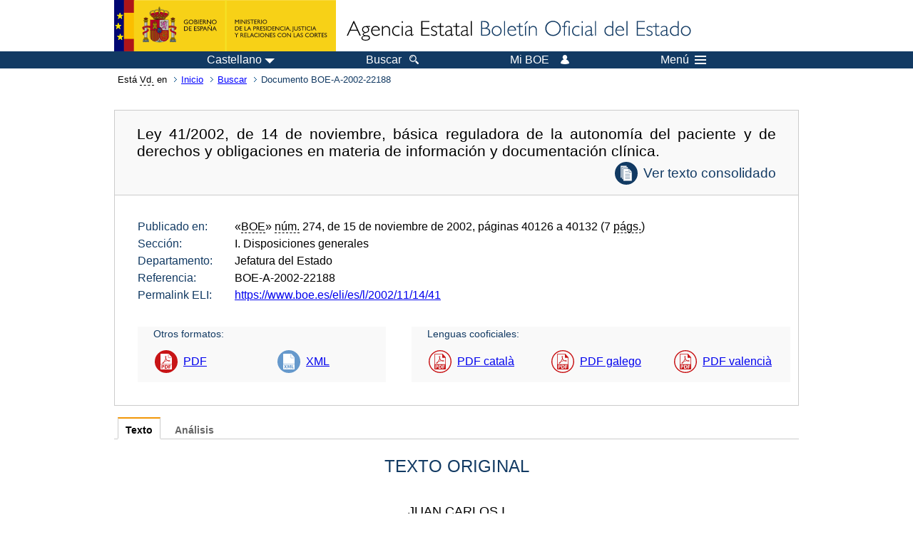

--- FILE ---
content_type: text/html;charset=UTF-8
request_url: https://www.boe.es/eli/es/l/2002/11/14/41
body_size: 167124
content:
<!DOCTYPE html>
<html lang="es">
  <head>
    <meta charset="utf-8" />
    <meta http-equiv="X-UA-Compatible" content="IE=edge" />
    <meta name="format-detection" content="telephone=no">
    <meta name="Description" content="BOE-A-2002-22188 Ley 41/2002, de 14 de noviembre, básica reguladora de la autonomía del paciente y de derechos y obligaciones en materia de información y documentación clínica." />
    <title>BOE-A-2002-22188 Ley 41/2002, de 14 de noviembre, básica reguladora de la autonomía del paciente y de derechos y obligaciones en materia de información y documentación clínica.</title>
    <link rel="shortcut icon" href="/favicon.ico" />
    <link rel="icon" href="/favicon.ico" type="image/x-icon" />
    <link rel="apple-touch-icon" href="/apple-touch-icon.png">
    <base target="_top" />
    <link type="text/css" href="/estilos/boe.css" rel="stylesheet"/>
    <link rel="stylesheet" href="/estilos/diario-boe.css" type="text/css">
    <link rel="stylesheet" href="/estilos/texto.css" type="text/css">
  
    <link rel="canonical" href="https://www.boe.es/buscar/doc.php?id=BOE-A-2002-22188"/>
<meta  about="https://www.boe.es/eli/es/l/2002/11/14/41" typeof="http://data.europa.eu/eli/ontology#LegalResource"/>
<meta  about="https://www.boe.es/eli/es/l/2002/11/14/41" property="http://data.europa.eu/eli/ontology#jurisdiction" resource="http://www.elidata.es/mdr/authority/jurisdiction/1/es"/>
<meta  about="https://www.boe.es/eli/es/l/2002/11/14/41" property="http://data.europa.eu/eli/ontology#type_document" resource="http://www.elidata.es/mdr/authority/resource-type/1/l"/>
<meta  about="https://www.boe.es/eli/es/l/2002/11/14/41" property="http://data.europa.eu/eli/ontology#id_local" content="BOE-A-2002-22188" datatype="http://www.w3.org/2001/XMLSchema#string"/>
<meta  about="https://www.boe.es/eli/es/l/2002/11/14/41" property="http://data.europa.eu/eli/ontology#date_document" content="2002-11-14" datatype="http://www.w3.org/2001/XMLSchema#date"/>
<meta  about="https://www.boe.es/eli/es/l/2002/11/14/41" property="http://data.europa.eu/eli/ontology#number" content="41" datatype="http://www.w3.org/2001/XMLSchema#string"/>
<meta  about="https://www.boe.es/eli/es/l/2002/11/14/41" property="http://data.europa.eu/eli/ontology#is_about" resource="https://www.boe.es/legislacion/eli/materias/327"/>
<meta  about="https://www.boe.es/eli/es/l/2002/11/14/41" property="http://data.europa.eu/eli/ontology#is_about" resource="https://www.boe.es/legislacion/eli/materias/328"/>
<meta  about="https://www.boe.es/eli/es/l/2002/11/14/41" property="http://data.europa.eu/eli/ontology#is_about" resource="https://www.boe.es/legislacion/eli/materias/809"/>
<meta  about="https://www.boe.es/eli/es/l/2002/11/14/41" property="http://data.europa.eu/eli/ontology#is_about" resource="https://www.boe.es/legislacion/eli/materias/1624"/>
<meta  about="https://www.boe.es/eli/es/l/2002/11/14/41" property="http://data.europa.eu/eli/ontology#is_about" resource="https://www.boe.es/legislacion/eli/materias/2436"/>
<meta  about="https://www.boe.es/eli/es/l/2002/11/14/41" property="http://data.europa.eu/eli/ontology#is_about" resource="https://www.boe.es/legislacion/eli/materias/2467"/>
<meta  about="https://www.boe.es/eli/es/l/2002/11/14/41" property="http://data.europa.eu/eli/ontology#is_about" resource="https://www.boe.es/legislacion/eli/materias/3079"/>
<meta  about="https://www.boe.es/eli/es/l/2002/11/14/41" property="http://data.europa.eu/eli/ontology#is_about" resource="https://www.boe.es/legislacion/eli/materias/3433"/>
<meta  about="https://www.boe.es/eli/es/l/2002/11/14/41" property="http://data.europa.eu/eli/ontology#is_about" resource="https://www.boe.es/legislacion/eli/materias/3685"/>
<meta  about="https://www.boe.es/eli/es/l/2002/11/14/41" property="http://data.europa.eu/eli/ontology#is_about" resource="https://www.boe.es/legislacion/eli/materias/4036"/>
<meta  about="https://www.boe.es/eli/es/l/2002/11/14/41" property="http://data.europa.eu/eli/ontology#is_about" resource="https://www.boe.es/legislacion/eli/materias/4165"/>
<meta  about="https://www.boe.es/eli/es/l/2002/11/14/41" property="http://data.europa.eu/eli/ontology#is_about" resource="https://www.boe.es/legislacion/eli/materias/4304"/>
<meta  about="https://www.boe.es/eli/es/l/2002/11/14/41" property="http://data.europa.eu/eli/ontology#is_about" resource="https://www.boe.es/legislacion/eli/materias/4521"/>
<meta  about="https://www.boe.es/eli/es/l/2002/11/14/41" property="http://data.europa.eu/eli/ontology#is_about" resource="https://www.boe.es/legislacion/eli/materias/4908"/>
<meta  about="https://www.boe.es/eli/es/l/2002/11/14/41" property="http://data.europa.eu/eli/ontology#is_about" resource="https://www.boe.es/legislacion/eli/materias/4913"/>
<meta  about="https://www.boe.es/eli/es/l/2002/11/14/41" property="http://data.europa.eu/eli/ontology#is_about" resource="https://www.boe.es/legislacion/eli/materias/5879"/>
<meta  about="https://www.boe.es/eli/es/l/2002/11/14/41" property="http://data.europa.eu/eli/ontology#is_about" resource="https://www.boe.es/legislacion/eli/materias/6264"/>
<meta  about="https://www.boe.es/eli/es/l/2002/11/14/41" property="http://data.europa.eu/eli/ontology#is_about" resource="https://www.boe.es/legislacion/eli/materias/6278"/>
<meta  about="https://www.boe.es/eli/es/l/2002/11/14/41" property="http://data.europa.eu/eli/ontology#is_about" resource="https://www.boe.es/legislacion/eli/materias/6657"/>
<meta  about="https://www.boe.es/eli/es/l/2002/11/14/41" property="http://data.europa.eu/eli/ontology#is_about" resource="https://www.boe.es/legislacion/eli/materias/7854"/>
<meta  about="https://www.boe.es/eli/es/l/2002/11/14/41" property="http://data.europa.eu/eli/ontology#is_about" resource="https://www.boe.es/legislacion/eli/materias/8220"/>
<meta  about="https://www.boe.es/eli/es/l/2002/11/14/41" property="http://data.europa.eu/eli/ontology#has_member" resource="https://www.boe.es/eli/es/l/2002/11/14/41/dof"/>
<meta  about="https://www.boe.es/eli/es/l/2002/11/14/41" property="http://data.europa.eu/eli/ontology#has_member" resource="https://www.boe.es/eli/es/l/2002/11/14/41/con/20230301"/>
<meta  about="https://www.boe.es/eli/es/l/2002/11/14/41" property="http://data.europa.eu/eli/ontology#has_member" resource="https://www.boe.es/eli/es/l/2002/11/14/41/con/20210605"/>
<meta  about="https://www.boe.es/eli/es/l/2002/11/14/41" property="http://data.europa.eu/eli/ontology#has_member" resource="https://www.boe.es/eli/es/l/2002/11/14/41/con/20181206"/>
<meta  about="https://www.boe.es/eli/es/l/2002/11/14/41" property="http://data.europa.eu/eli/ontology#has_member" resource="https://www.boe.es/eli/es/l/2002/11/14/41/con/20150922"/>
<meta  about="https://www.boe.es/eli/es/l/2002/11/14/41" property="http://data.europa.eu/eli/ontology#has_member" resource="https://www.boe.es/eli/es/l/2002/11/14/41/con/20150729"/>
<meta  about="https://www.boe.es/eli/es/l/2002/11/14/41" property="http://data.europa.eu/eli/ontology#has_member" resource="https://www.boe.es/eli/es/l/2002/11/14/41/con/20150714"/>
<meta  about="https://www.boe.es/eli/es/l/2002/11/14/41" property="http://data.europa.eu/eli/ontology#has_member" resource="https://www.boe.es/eli/es/l/2002/11/14/41/con/20111005"/>
<meta  about="https://www.boe.es/eli/es/l/2002/11/14/41" property="http://data.europa.eu/eli/ontology#has_member" resource="https://www.boe.es/eli/es/l/2002/11/14/41/con/20110802"/>
<meta  about="https://www.boe.es/eli/es/l/2002/11/14/41" property="http://data.europa.eu/eli/ontology#has_member" resource="https://www.boe.es/eli/es/l/2002/11/14/41/con/20100304"/>
<meta  about="https://www.boe.es/eli/es/l/2002/11/14/41" property="http://data.europa.eu/eli/ontology#has_member" resource="https://www.boe.es/eli/es/l/2002/11/14/41/con/20021115"/>
<meta  about="https://www.boe.es/eli/es/l/2002/11/14/41/dof" typeof="http://data.europa.eu/eli/ontology#LegalResource"/>
<meta  about="https://www.boe.es/eli/es/l/2002/11/14/41/dof" property="http://data.europa.eu/eli/ontology#jurisdiction" resource="http://www.elidata.es/mdr/authority/jurisdiction/1/es"/>
<meta  about="https://www.boe.es/eli/es/l/2002/11/14/41/dof" property="http://data.europa.eu/eli/ontology#type_document" resource="http://www.elidata.es/mdr/authority/resource-type/1/l"/>
<meta  about="https://www.boe.es/eli/es/l/2002/11/14/41/dof" property="http://data.europa.eu/eli/ontology#id_local" content="BOE-A-2002-22188" datatype="http://www.w3.org/2001/XMLSchema#string"/>
<meta  about="https://www.boe.es/eli/es/l/2002/11/14/41/dof" property="http://data.europa.eu/eli/ontology#date_document" content="2002-11-14" datatype="http://www.w3.org/2001/XMLSchema#date"/>
<meta  about="https://www.boe.es/eli/es/l/2002/11/14/41/dof" property="http://data.europa.eu/eli/ontology#number" content="41" datatype="http://www.w3.org/2001/XMLSchema#string"/>
<meta  about="https://www.boe.es/eli/es/l/2002/11/14/41/dof" property="http://data.europa.eu/eli/ontology#is_about" resource="https://www.boe.es/legislacion/eli/materias/327"/>
<meta  about="https://www.boe.es/eli/es/l/2002/11/14/41/dof" property="http://data.europa.eu/eli/ontology#is_about" resource="https://www.boe.es/legislacion/eli/materias/328"/>
<meta  about="https://www.boe.es/eli/es/l/2002/11/14/41/dof" property="http://data.europa.eu/eli/ontology#is_about" resource="https://www.boe.es/legislacion/eli/materias/809"/>
<meta  about="https://www.boe.es/eli/es/l/2002/11/14/41/dof" property="http://data.europa.eu/eli/ontology#is_about" resource="https://www.boe.es/legislacion/eli/materias/1624"/>
<meta  about="https://www.boe.es/eli/es/l/2002/11/14/41/dof" property="http://data.europa.eu/eli/ontology#is_about" resource="https://www.boe.es/legislacion/eli/materias/2436"/>
<meta  about="https://www.boe.es/eli/es/l/2002/11/14/41/dof" property="http://data.europa.eu/eli/ontology#is_about" resource="https://www.boe.es/legislacion/eli/materias/2467"/>
<meta  about="https://www.boe.es/eli/es/l/2002/11/14/41/dof" property="http://data.europa.eu/eli/ontology#is_about" resource="https://www.boe.es/legislacion/eli/materias/3079"/>
<meta  about="https://www.boe.es/eli/es/l/2002/11/14/41/dof" property="http://data.europa.eu/eli/ontology#is_about" resource="https://www.boe.es/legislacion/eli/materias/3433"/>
<meta  about="https://www.boe.es/eli/es/l/2002/11/14/41/dof" property="http://data.europa.eu/eli/ontology#is_about" resource="https://www.boe.es/legislacion/eli/materias/3685"/>
<meta  about="https://www.boe.es/eli/es/l/2002/11/14/41/dof" property="http://data.europa.eu/eli/ontology#is_about" resource="https://www.boe.es/legislacion/eli/materias/4036"/>
<meta  about="https://www.boe.es/eli/es/l/2002/11/14/41/dof" property="http://data.europa.eu/eli/ontology#is_about" resource="https://www.boe.es/legislacion/eli/materias/4165"/>
<meta  about="https://www.boe.es/eli/es/l/2002/11/14/41/dof" property="http://data.europa.eu/eli/ontology#is_about" resource="https://www.boe.es/legislacion/eli/materias/4304"/>
<meta  about="https://www.boe.es/eli/es/l/2002/11/14/41/dof" property="http://data.europa.eu/eli/ontology#is_about" resource="https://www.boe.es/legislacion/eli/materias/4521"/>
<meta  about="https://www.boe.es/eli/es/l/2002/11/14/41/dof" property="http://data.europa.eu/eli/ontology#is_about" resource="https://www.boe.es/legislacion/eli/materias/4908"/>
<meta  about="https://www.boe.es/eli/es/l/2002/11/14/41/dof" property="http://data.europa.eu/eli/ontology#is_about" resource="https://www.boe.es/legislacion/eli/materias/4913"/>
<meta  about="https://www.boe.es/eli/es/l/2002/11/14/41/dof" property="http://data.europa.eu/eli/ontology#is_about" resource="https://www.boe.es/legislacion/eli/materias/5879"/>
<meta  about="https://www.boe.es/eli/es/l/2002/11/14/41/dof" property="http://data.europa.eu/eli/ontology#is_about" resource="https://www.boe.es/legislacion/eli/materias/6264"/>
<meta  about="https://www.boe.es/eli/es/l/2002/11/14/41/dof" property="http://data.europa.eu/eli/ontology#is_about" resource="https://www.boe.es/legislacion/eli/materias/6278"/>
<meta  about="https://www.boe.es/eli/es/l/2002/11/14/41/dof" property="http://data.europa.eu/eli/ontology#is_about" resource="https://www.boe.es/legislacion/eli/materias/6657"/>
<meta  about="https://www.boe.es/eli/es/l/2002/11/14/41/dof" property="http://data.europa.eu/eli/ontology#is_about" resource="https://www.boe.es/legislacion/eli/materias/7854"/>
<meta  about="https://www.boe.es/eli/es/l/2002/11/14/41/dof" property="http://data.europa.eu/eli/ontology#is_about" resource="https://www.boe.es/legislacion/eli/materias/8220"/>
<meta  about="https://www.boe.es/eli/es/l/2002/11/14/41/dof" property="http://data.europa.eu/eli/ontology#version" resource="http://www.elidata.es/mdr/authority/version/dof"/>
<meta  about="https://www.boe.es/eli/es/l/2002/11/14/41/dof" property="http://data.europa.eu/eli/ontology#is_member_of" resource="https://www.boe.es/eli/es/l/2002/11/14/41"/>
<meta  about="https://www.boe.es/eli/es/l/2002/11/14/41/dof" property="http://data.europa.eu/eli/ontology#is_realized_by" resource="https://www.boe.es/eli/es/l/2002/11/14/41/dof/spa"/>
<meta  about="https://www.boe.es/eli/es/l/2002/11/14/41/dof" property="http://data.europa.eu/eli/ontology#is_realized_by" resource="https://www.boe.es/eli/es/l/2002/11/14/41/dof/cat"/>
<meta  about="https://www.boe.es/eli/es/l/2002/11/14/41/dof" property="http://data.europa.eu/eli/ontology#is_realized_by" resource="https://www.boe.es/eli/es/l/2002/11/14/41/dof/glg"/>
<meta  about="https://www.boe.es/eli/es/l/2002/11/14/41/dof" property="http://data.europa.eu/eli/ontology#is_realized_by" resource="https://www.boe.es/eli/es/l/2002/11/14/41/dof/vci"/>
<meta  about="https://www.boe.es/eli/es/l/2002/11/14/41/dof" property="http://data.europa.eu/eli/ontology#consolidated_by" resource="https://www.boe.es/eli/es/l/2002/11/14/41/con/20230301"/>
<meta  about="https://www.boe.es/eli/es/l/2002/11/14/41/dof" property="http://data.europa.eu/eli/ontology#consolidated_by" resource="https://www.boe.es/eli/es/l/2002/11/14/41/con/20210605"/>
<meta  about="https://www.boe.es/eli/es/l/2002/11/14/41/dof" property="http://data.europa.eu/eli/ontology#consolidated_by" resource="https://www.boe.es/eli/es/l/2002/11/14/41/con/20181206"/>
<meta  about="https://www.boe.es/eli/es/l/2002/11/14/41/dof" property="http://data.europa.eu/eli/ontology#consolidated_by" resource="https://www.boe.es/eli/es/l/2002/11/14/41/con/20150922"/>
<meta  about="https://www.boe.es/eli/es/l/2002/11/14/41/dof" property="http://data.europa.eu/eli/ontology#consolidated_by" resource="https://www.boe.es/eli/es/l/2002/11/14/41/con/20150729"/>
<meta  about="https://www.boe.es/eli/es/l/2002/11/14/41/dof" property="http://data.europa.eu/eli/ontology#consolidated_by" resource="https://www.boe.es/eli/es/l/2002/11/14/41/con/20150714"/>
<meta  about="https://www.boe.es/eli/es/l/2002/11/14/41/dof" property="http://data.europa.eu/eli/ontology#consolidated_by" resource="https://www.boe.es/eli/es/l/2002/11/14/41/con/20111005"/>
<meta  about="https://www.boe.es/eli/es/l/2002/11/14/41/dof" property="http://data.europa.eu/eli/ontology#consolidated_by" resource="https://www.boe.es/eli/es/l/2002/11/14/41/con/20110802"/>
<meta  about="https://www.boe.es/eli/es/l/2002/11/14/41/dof" property="http://data.europa.eu/eli/ontology#consolidated_by" resource="https://www.boe.es/eli/es/l/2002/11/14/41/con/20100304"/>
<meta  about="https://www.boe.es/eli/es/l/2002/11/14/41/dof" property="http://data.europa.eu/eli/ontology#consolidated_by" resource="https://www.boe.es/eli/es/l/2002/11/14/41/con/20021115"/>
<meta  about="https://www.boe.es/eli/es/l/2002/11/14/41/dof/spa" typeof="http://data.europa.eu/eli/ontology#LegalExpression"/>
<meta  about="https://www.boe.es/eli/es/l/2002/11/14/41/dof/spa" property="http://data.europa.eu/eli/ontology#language" resource="http://www.elidata.es/mdr/authority/language/spa"/>
<meta  about="https://www.boe.es/eli/es/l/2002/11/14/41/dof/spa" property="http://data.europa.eu/eli/ontology#title" content="Ley 41/2002, de 14 de noviembre, básica reguladora de la autonomía del paciente y de derechos y obligaciones en materia de información y documentación clínica." datatype="http://www.w3.org/2001/XMLSchema#string"/>
<meta  about="https://www.boe.es/eli/es/l/2002/11/14/41/dof/spa" property="http://data.europa.eu/eli/ontology#publisher_agent" resource="https://www.boe.es"/>
<meta  about="https://www.boe.es/eli/es/l/2002/11/14/41/dof/spa" property="http://data.europa.eu/eli/ontology#date_publication" content="2002-11-15" datatype="http://www.w3.org/2001/XMLSchema#date"/>
<meta  about="https://www.boe.es/eli/es/l/2002/11/14/41/dof/spa" property="http://data.europa.eu/eli/ontology#realizes" resource="https://www.boe.es/eli/es/l/2002/11/14/41/dof"/>
<meta  about="https://www.boe.es/eli/es/l/2002/11/14/41/dof/spa" property="http://data.europa.eu/eli/ontology#is_embodied_by" resource="https://www.boe.es/eli/es/l/2002/11/14/41/dof/spa/html"/>
<meta  about="https://www.boe.es/eli/es/l/2002/11/14/41/dof/spa" property="http://data.europa.eu/eli/ontology#is_embodied_by" resource="https://www.boe.es/eli/es/l/2002/11/14/41/dof/spa/pdf"/>
<meta  about="https://www.boe.es/eli/es/l/2002/11/14/41/dof/spa" property="http://data.europa.eu/eli/ontology#is_embodied_by" resource="https://www.boe.es/eli/es/l/2002/11/14/41/dof/spa/xml"/>
<meta  about="https://www.boe.es/eli/es/l/2002/11/14/41/dof/spa/html" typeof="http://data.europa.eu/eli/ontology#Format"/>
<meta  about="https://www.boe.es/eli/es/l/2002/11/14/41/dof/spa/html" property="http://data.europa.eu/eli/ontology#format" resource="http://www.iana.org/assignments/media-types/text/html"/>
<meta  about="https://www.boe.es/eli/es/l/2002/11/14/41/dof/spa/html" property="http://data.europa.eu/eli/ontology#embodies" resource="https://www.boe.es/eli/es/l/2002/11/14/41/dof/spa"/>
<meta  about="https://www.boe.es/eli/es/l/2002/11/14/41/dof/spa/pdf" typeof="http://data.europa.eu/eli/ontology#Format"/>
<meta  about="https://www.boe.es/eli/es/l/2002/11/14/41/dof/spa/pdf" property="http://data.europa.eu/eli/ontology#format" resource="http://www.iana.org/assignments/media-types/application/pdf"/>
<meta  about="https://www.boe.es/eli/es/l/2002/11/14/41/dof/spa/pdf" property="http://data.europa.eu/eli/ontology#embodies" resource="https://www.boe.es/eli/es/l/2002/11/14/41/dof/spa"/>
<meta  about="https://www.boe.es/eli/es/l/2002/11/14/41/dof/spa/xml" typeof="http://data.europa.eu/eli/ontology#Format"/>
<meta  about="https://www.boe.es/eli/es/l/2002/11/14/41/dof/spa/xml" property="http://data.europa.eu/eli/ontology#format" resource="http://www.iana.org/assignments/media-types/application/xml"/>
<meta  about="https://www.boe.es/eli/es/l/2002/11/14/41/dof/spa/xml" property="http://data.europa.eu/eli/ontology#embodies" resource="https://www.boe.es/eli/es/l/2002/11/14/41/dof/spa"/>
<meta  about="https://www.boe.es/eli/es/l/2002/11/14/41/dof/cat" typeof="http://data.europa.eu/eli/ontology#LegalExpression"/>
<meta  about="https://www.boe.es/eli/es/l/2002/11/14/41/dof/cat" property="http://data.europa.eu/eli/ontology#language" resource="http://www.elidata.es/mdr/authority/language/cat"/>
<meta  about="https://www.boe.es/eli/es/l/2002/11/14/41/dof/cat" property="http://data.europa.eu/eli/ontology#title" content="LLEI 41/2002, de 14 de novembre, bàsica reguladora de l&#039;autonomia del pacient i de drets i obligacions en matèria d&#039;informació i documentació clínica." datatype="http://www.w3.org/2001/XMLSchema#string"/>
<meta  about="https://www.boe.es/eli/es/l/2002/11/14/41/dof/cat" property="http://data.europa.eu/eli/ontology#publisher_agent" resource="https://www.boe.es"/>
<meta  about="https://www.boe.es/eli/es/l/2002/11/14/41/dof/cat" property="http://data.europa.eu/eli/ontology#date_publication" content="2002-12-02" datatype="http://www.w3.org/2001/XMLSchema#date"/>
<meta  about="https://www.boe.es/eli/es/l/2002/11/14/41/dof/cat" property="http://data.europa.eu/eli/ontology#realizes" resource="https://www.boe.es/eli/es/l/2002/11/14/41/dof"/>
<meta  about="https://www.boe.es/eli/es/l/2002/11/14/41/dof/cat" property="http://data.europa.eu/eli/ontology#is_embodied_by" resource="https://www.boe.es/eli/es/l/2002/11/14/41/dof/cat/pdf"/>
<meta  about="https://www.boe.es/eli/es/l/2002/11/14/41/dof/cat/pdf" typeof="http://data.europa.eu/eli/ontology#Format"/>
<meta  about="https://www.boe.es/eli/es/l/2002/11/14/41/dof/cat/pdf" property="http://data.europa.eu/eli/ontology#format" resource="http://www.iana.org/assignments/media-types/application/pdf"/>
<meta  about="https://www.boe.es/eli/es/l/2002/11/14/41/dof/cat/pdf" property="http://data.europa.eu/eli/ontology#embodies" resource="https://www.boe.es/eli/es/l/2002/11/14/41/dof/cat"/>
<meta  about="https://www.boe.es/eli/es/l/2002/11/14/41/dof/glg" typeof="http://data.europa.eu/eli/ontology#LegalExpression"/>
<meta  about="https://www.boe.es/eli/es/l/2002/11/14/41/dof/glg" property="http://data.europa.eu/eli/ontology#language" resource="http://www.elidata.es/mdr/authority/language/glg"/>
<meta  about="https://www.boe.es/eli/es/l/2002/11/14/41/dof/glg" property="http://data.europa.eu/eli/ontology#title" content="LEI 41/2002, do 14 de novembro, básica reguladora da autonomía do paciente e de dereitos e obrigas en materia de información e documentación clínica." datatype="http://www.w3.org/2001/XMLSchema#string"/>
<meta  about="https://www.boe.es/eli/es/l/2002/11/14/41/dof/glg" property="http://data.europa.eu/eli/ontology#publisher_agent" resource="https://www.boe.es"/>
<meta  about="https://www.boe.es/eli/es/l/2002/11/14/41/dof/glg" property="http://data.europa.eu/eli/ontology#date_publication" content="2002-12-02" datatype="http://www.w3.org/2001/XMLSchema#date"/>
<meta  about="https://www.boe.es/eli/es/l/2002/11/14/41/dof/glg" property="http://data.europa.eu/eli/ontology#realizes" resource="https://www.boe.es/eli/es/l/2002/11/14/41/dof"/>
<meta  about="https://www.boe.es/eli/es/l/2002/11/14/41/dof/glg" property="http://data.europa.eu/eli/ontology#is_embodied_by" resource="https://www.boe.es/eli/es/l/2002/11/14/41/dof/glg/pdf"/>
<meta  about="https://www.boe.es/eli/es/l/2002/11/14/41/dof/glg/pdf" typeof="http://data.europa.eu/eli/ontology#Format"/>
<meta  about="https://www.boe.es/eli/es/l/2002/11/14/41/dof/glg/pdf" property="http://data.europa.eu/eli/ontology#format" resource="http://www.iana.org/assignments/media-types/application/pdf"/>
<meta  about="https://www.boe.es/eli/es/l/2002/11/14/41/dof/glg/pdf" property="http://data.europa.eu/eli/ontology#embodies" resource="https://www.boe.es/eli/es/l/2002/11/14/41/dof/glg"/>
<meta  about="https://www.boe.es/eli/es/l/2002/11/14/41/dof/vci" typeof="http://data.europa.eu/eli/ontology#LegalExpression"/>
<meta  about="https://www.boe.es/eli/es/l/2002/11/14/41/dof/vci" property="http://data.europa.eu/eli/ontology#language" resource="http://www.elidata.es/mdr/authority/language/vci"/>
<meta  about="https://www.boe.es/eli/es/l/2002/11/14/41/dof/vci" property="http://data.europa.eu/eli/ontology#title" content="LLEI 41/2002, de 14 de novembre, bàsica reguladora de l&#039;autonomia del pacient i de drets i obligacions en matèria d&#039;informació i documentació clínica." datatype="http://www.w3.org/2001/XMLSchema#string"/>
<meta  about="https://www.boe.es/eli/es/l/2002/11/14/41/dof/vci" property="http://data.europa.eu/eli/ontology#publisher_agent" resource="https://www.boe.es"/>
<meta  about="https://www.boe.es/eli/es/l/2002/11/14/41/dof/vci" property="http://data.europa.eu/eli/ontology#date_publication" content="2002-12-02" datatype="http://www.w3.org/2001/XMLSchema#date"/>
<meta  about="https://www.boe.es/eli/es/l/2002/11/14/41/dof/vci" property="http://data.europa.eu/eli/ontology#realizes" resource="https://www.boe.es/eli/es/l/2002/11/14/41/dof"/>
<meta  about="https://www.boe.es/eli/es/l/2002/11/14/41/dof/vci" property="http://data.europa.eu/eli/ontology#is_embodied_by" resource="https://www.boe.es/eli/es/l/2002/11/14/41/dof/vci/pdf"/>
<meta  about="https://www.boe.es/eli/es/l/2002/11/14/41/dof/vci/pdf" typeof="http://data.europa.eu/eli/ontology#Format"/>
<meta  about="https://www.boe.es/eli/es/l/2002/11/14/41/dof/vci/pdf" property="http://data.europa.eu/eli/ontology#format" resource="http://www.iana.org/assignments/media-types/application/pdf"/>
<meta  about="https://www.boe.es/eli/es/l/2002/11/14/41/dof/vci/pdf" property="http://data.europa.eu/eli/ontology#embodies" resource="https://www.boe.es/eli/es/l/2002/11/14/41/dof/vci"/>
<meta  about="https://www.boe.es/eli/es/l/2002/11/14/41/con/20230301" typeof="http://data.europa.eu/eli/ontology#LegalResource"/>
<meta  about="https://www.boe.es/eli/es/l/2002/11/14/41/con/20230301" property="http://data.europa.eu/eli/ontology#jurisdiction" resource="http://www.elidata.es/mdr/authority/jurisdiction/1/es"/>
<meta  about="https://www.boe.es/eli/es/l/2002/11/14/41/con/20230301" property="http://data.europa.eu/eli/ontology#type_document" resource="http://www.elidata.es/mdr/authority/resource-type/1/l"/>
<meta  about="https://www.boe.es/eli/es/l/2002/11/14/41/con/20230301" property="http://data.europa.eu/eli/ontology#id_local" content="BOE-A-2002-22188" datatype="http://www.w3.org/2001/XMLSchema#string"/>
<meta  about="https://www.boe.es/eli/es/l/2002/11/14/41/con/20230301" property="http://data.europa.eu/eli/ontology#date_document" content="2002-11-14" datatype="http://www.w3.org/2001/XMLSchema#date"/>
<meta  about="https://www.boe.es/eli/es/l/2002/11/14/41/con/20230301" property="http://data.europa.eu/eli/ontology#number" content="41" datatype="http://www.w3.org/2001/XMLSchema#string"/>
<meta  about="https://www.boe.es/eli/es/l/2002/11/14/41/con/20230301" property="http://data.europa.eu/eli/ontology#is_about" resource="https://www.boe.es/legislacion/eli/materias/327"/>
<meta  about="https://www.boe.es/eli/es/l/2002/11/14/41/con/20230301" property="http://data.europa.eu/eli/ontology#is_about" resource="https://www.boe.es/legislacion/eli/materias/328"/>
<meta  about="https://www.boe.es/eli/es/l/2002/11/14/41/con/20230301" property="http://data.europa.eu/eli/ontology#is_about" resource="https://www.boe.es/legislacion/eli/materias/809"/>
<meta  about="https://www.boe.es/eli/es/l/2002/11/14/41/con/20230301" property="http://data.europa.eu/eli/ontology#is_about" resource="https://www.boe.es/legislacion/eli/materias/1624"/>
<meta  about="https://www.boe.es/eli/es/l/2002/11/14/41/con/20230301" property="http://data.europa.eu/eli/ontology#is_about" resource="https://www.boe.es/legislacion/eli/materias/2436"/>
<meta  about="https://www.boe.es/eli/es/l/2002/11/14/41/con/20230301" property="http://data.europa.eu/eli/ontology#is_about" resource="https://www.boe.es/legislacion/eli/materias/2467"/>
<meta  about="https://www.boe.es/eli/es/l/2002/11/14/41/con/20230301" property="http://data.europa.eu/eli/ontology#is_about" resource="https://www.boe.es/legislacion/eli/materias/3079"/>
<meta  about="https://www.boe.es/eli/es/l/2002/11/14/41/con/20230301" property="http://data.europa.eu/eli/ontology#is_about" resource="https://www.boe.es/legislacion/eli/materias/3433"/>
<meta  about="https://www.boe.es/eli/es/l/2002/11/14/41/con/20230301" property="http://data.europa.eu/eli/ontology#is_about" resource="https://www.boe.es/legislacion/eli/materias/3685"/>
<meta  about="https://www.boe.es/eli/es/l/2002/11/14/41/con/20230301" property="http://data.europa.eu/eli/ontology#is_about" resource="https://www.boe.es/legislacion/eli/materias/4036"/>
<meta  about="https://www.boe.es/eli/es/l/2002/11/14/41/con/20230301" property="http://data.europa.eu/eli/ontology#is_about" resource="https://www.boe.es/legislacion/eli/materias/4165"/>
<meta  about="https://www.boe.es/eli/es/l/2002/11/14/41/con/20230301" property="http://data.europa.eu/eli/ontology#is_about" resource="https://www.boe.es/legislacion/eli/materias/4304"/>
<meta  about="https://www.boe.es/eli/es/l/2002/11/14/41/con/20230301" property="http://data.europa.eu/eli/ontology#is_about" resource="https://www.boe.es/legislacion/eli/materias/4521"/>
<meta  about="https://www.boe.es/eli/es/l/2002/11/14/41/con/20230301" property="http://data.europa.eu/eli/ontology#is_about" resource="https://www.boe.es/legislacion/eli/materias/4908"/>
<meta  about="https://www.boe.es/eli/es/l/2002/11/14/41/con/20230301" property="http://data.europa.eu/eli/ontology#is_about" resource="https://www.boe.es/legislacion/eli/materias/4913"/>
<meta  about="https://www.boe.es/eli/es/l/2002/11/14/41/con/20230301" property="http://data.europa.eu/eli/ontology#is_about" resource="https://www.boe.es/legislacion/eli/materias/5879"/>
<meta  about="https://www.boe.es/eli/es/l/2002/11/14/41/con/20230301" property="http://data.europa.eu/eli/ontology#is_about" resource="https://www.boe.es/legislacion/eli/materias/6264"/>
<meta  about="https://www.boe.es/eli/es/l/2002/11/14/41/con/20230301" property="http://data.europa.eu/eli/ontology#is_about" resource="https://www.boe.es/legislacion/eli/materias/6278"/>
<meta  about="https://www.boe.es/eli/es/l/2002/11/14/41/con/20230301" property="http://data.europa.eu/eli/ontology#is_about" resource="https://www.boe.es/legislacion/eli/materias/6657"/>
<meta  about="https://www.boe.es/eli/es/l/2002/11/14/41/con/20230301" property="http://data.europa.eu/eli/ontology#is_about" resource="https://www.boe.es/legislacion/eli/materias/7854"/>
<meta  about="https://www.boe.es/eli/es/l/2002/11/14/41/con/20230301" property="http://data.europa.eu/eli/ontology#is_about" resource="https://www.boe.es/legislacion/eli/materias/8220"/>
<meta  about="https://www.boe.es/eli/es/l/2002/11/14/41/con/20230301" property="http://data.europa.eu/eli/ontology#version" resource="http://www.elidata.es/mdr/authority/version/con"/>
<meta  about="https://www.boe.es/eli/es/l/2002/11/14/41/con/20230301" property="http://data.europa.eu/eli/ontology#version_date" content="2023-03-01" datatype="http://www.w3.org/2001/XMLSchema#date"/>
<meta  about="https://www.boe.es/eli/es/l/2002/11/14/41/con/20230301" property="http://data.europa.eu/eli/ontology#is_member_of" resource="https://www.boe.es/eli/es/l/2002/11/14/41"/>
<meta  about="https://www.boe.es/eli/es/l/2002/11/14/41/con/20230301" property="http://data.europa.eu/eli/ontology#is_realized_by" resource="https://www.boe.es/eli/es/l/2002/11/14/41/con/20230301/spa"/>
<meta  about="https://www.boe.es/eli/es/l/2002/11/14/41/con/20230301" property="http://data.europa.eu/eli/ontology#consolidates" resource="https://www.boe.es/eli/es/l/2002/11/14/41/dof"/>
<meta  about="https://www.boe.es/eli/es/l/2002/11/14/41/con/20230301/spa" typeof="http://data.europa.eu/eli/ontology#LegalExpression"/>
<meta  about="https://www.boe.es/eli/es/l/2002/11/14/41/con/20230301/spa" property="http://data.europa.eu/eli/ontology#language" resource="http://www.elidata.es/mdr/authority/language/spa"/>
<meta  about="https://www.boe.es/eli/es/l/2002/11/14/41/con/20230301/spa" property="http://data.europa.eu/eli/ontology#title" content="Ley 41/2002, de 14 de noviembre, básica reguladora de la autonomía del paciente y de derechos y obligaciones en materia de información y documentación clínica." datatype="http://www.w3.org/2001/XMLSchema#string"/>
<meta  about="https://www.boe.es/eli/es/l/2002/11/14/41/con/20230301/spa" property="http://data.europa.eu/eli/ontology#publisher_agent" resource="https://www.boe.es"/>
<meta  about="https://www.boe.es/eli/es/l/2002/11/14/41/con/20230301/spa" property="http://data.europa.eu/eli/ontology#realizes" resource="https://www.boe.es/eli/es/l/2002/11/14/41/con/20230301"/>
<meta  about="https://www.boe.es/eli/es/l/2002/11/14/41/con/20230301/spa" property="http://data.europa.eu/eli/ontology#is_embodied_by" resource="https://www.boe.es/eli/es/l/2002/11/14/41/con/20230301/spa/html"/>
<meta  about="https://www.boe.es/eli/es/l/2002/11/14/41/con/20230301/spa/html" typeof="http://data.europa.eu/eli/ontology#Format"/>
<meta  about="https://www.boe.es/eli/es/l/2002/11/14/41/con/20230301/spa/html" property="http://data.europa.eu/eli/ontology#format" resource="http://www.iana.org/assignments/media-types/text/html"/>
<meta  about="https://www.boe.es/eli/es/l/2002/11/14/41/con/20230301/spa/html" property="http://data.europa.eu/eli/ontology#embodies" resource="https://www.boe.es/eli/es/l/2002/11/14/41/con/20230301/spa"/>
<meta  about="https://www.boe.es/eli/es/l/2002/11/14/41/con/20210605" typeof="http://data.europa.eu/eli/ontology#LegalResource"/>
<meta  about="https://www.boe.es/eli/es/l/2002/11/14/41/con/20210605" property="http://data.europa.eu/eli/ontology#jurisdiction" resource="http://www.elidata.es/mdr/authority/jurisdiction/1/es"/>
<meta  about="https://www.boe.es/eli/es/l/2002/11/14/41/con/20210605" property="http://data.europa.eu/eli/ontology#type_document" resource="http://www.elidata.es/mdr/authority/resource-type/1/l"/>
<meta  about="https://www.boe.es/eli/es/l/2002/11/14/41/con/20210605" property="http://data.europa.eu/eli/ontology#id_local" content="BOE-A-2002-22188" datatype="http://www.w3.org/2001/XMLSchema#string"/>
<meta  about="https://www.boe.es/eli/es/l/2002/11/14/41/con/20210605" property="http://data.europa.eu/eli/ontology#date_document" content="2002-11-14" datatype="http://www.w3.org/2001/XMLSchema#date"/>
<meta  about="https://www.boe.es/eli/es/l/2002/11/14/41/con/20210605" property="http://data.europa.eu/eli/ontology#number" content="41" datatype="http://www.w3.org/2001/XMLSchema#string"/>
<meta  about="https://www.boe.es/eli/es/l/2002/11/14/41/con/20210605" property="http://data.europa.eu/eli/ontology#is_about" resource="https://www.boe.es/legislacion/eli/materias/327"/>
<meta  about="https://www.boe.es/eli/es/l/2002/11/14/41/con/20210605" property="http://data.europa.eu/eli/ontology#is_about" resource="https://www.boe.es/legislacion/eli/materias/328"/>
<meta  about="https://www.boe.es/eli/es/l/2002/11/14/41/con/20210605" property="http://data.europa.eu/eli/ontology#is_about" resource="https://www.boe.es/legislacion/eli/materias/809"/>
<meta  about="https://www.boe.es/eli/es/l/2002/11/14/41/con/20210605" property="http://data.europa.eu/eli/ontology#is_about" resource="https://www.boe.es/legislacion/eli/materias/1624"/>
<meta  about="https://www.boe.es/eli/es/l/2002/11/14/41/con/20210605" property="http://data.europa.eu/eli/ontology#is_about" resource="https://www.boe.es/legislacion/eli/materias/2436"/>
<meta  about="https://www.boe.es/eli/es/l/2002/11/14/41/con/20210605" property="http://data.europa.eu/eli/ontology#is_about" resource="https://www.boe.es/legislacion/eli/materias/2467"/>
<meta  about="https://www.boe.es/eli/es/l/2002/11/14/41/con/20210605" property="http://data.europa.eu/eli/ontology#is_about" resource="https://www.boe.es/legislacion/eli/materias/3079"/>
<meta  about="https://www.boe.es/eli/es/l/2002/11/14/41/con/20210605" property="http://data.europa.eu/eli/ontology#is_about" resource="https://www.boe.es/legislacion/eli/materias/3433"/>
<meta  about="https://www.boe.es/eli/es/l/2002/11/14/41/con/20210605" property="http://data.europa.eu/eli/ontology#is_about" resource="https://www.boe.es/legislacion/eli/materias/3685"/>
<meta  about="https://www.boe.es/eli/es/l/2002/11/14/41/con/20210605" property="http://data.europa.eu/eli/ontology#is_about" resource="https://www.boe.es/legislacion/eli/materias/4036"/>
<meta  about="https://www.boe.es/eli/es/l/2002/11/14/41/con/20210605" property="http://data.europa.eu/eli/ontology#is_about" resource="https://www.boe.es/legislacion/eli/materias/4165"/>
<meta  about="https://www.boe.es/eli/es/l/2002/11/14/41/con/20210605" property="http://data.europa.eu/eli/ontology#is_about" resource="https://www.boe.es/legislacion/eli/materias/4304"/>
<meta  about="https://www.boe.es/eli/es/l/2002/11/14/41/con/20210605" property="http://data.europa.eu/eli/ontology#is_about" resource="https://www.boe.es/legislacion/eli/materias/4521"/>
<meta  about="https://www.boe.es/eli/es/l/2002/11/14/41/con/20210605" property="http://data.europa.eu/eli/ontology#is_about" resource="https://www.boe.es/legislacion/eli/materias/4908"/>
<meta  about="https://www.boe.es/eli/es/l/2002/11/14/41/con/20210605" property="http://data.europa.eu/eli/ontology#is_about" resource="https://www.boe.es/legislacion/eli/materias/4913"/>
<meta  about="https://www.boe.es/eli/es/l/2002/11/14/41/con/20210605" property="http://data.europa.eu/eli/ontology#is_about" resource="https://www.boe.es/legislacion/eli/materias/5879"/>
<meta  about="https://www.boe.es/eli/es/l/2002/11/14/41/con/20210605" property="http://data.europa.eu/eli/ontology#is_about" resource="https://www.boe.es/legislacion/eli/materias/6264"/>
<meta  about="https://www.boe.es/eli/es/l/2002/11/14/41/con/20210605" property="http://data.europa.eu/eli/ontology#is_about" resource="https://www.boe.es/legislacion/eli/materias/6278"/>
<meta  about="https://www.boe.es/eli/es/l/2002/11/14/41/con/20210605" property="http://data.europa.eu/eli/ontology#is_about" resource="https://www.boe.es/legislacion/eli/materias/6657"/>
<meta  about="https://www.boe.es/eli/es/l/2002/11/14/41/con/20210605" property="http://data.europa.eu/eli/ontology#is_about" resource="https://www.boe.es/legislacion/eli/materias/7854"/>
<meta  about="https://www.boe.es/eli/es/l/2002/11/14/41/con/20210605" property="http://data.europa.eu/eli/ontology#is_about" resource="https://www.boe.es/legislacion/eli/materias/8220"/>
<meta  about="https://www.boe.es/eli/es/l/2002/11/14/41/con/20210605" property="http://data.europa.eu/eli/ontology#version" resource="http://www.elidata.es/mdr/authority/version/con"/>
<meta  about="https://www.boe.es/eli/es/l/2002/11/14/41/con/20210605" property="http://data.europa.eu/eli/ontology#version_date" content="2021-06-05" datatype="http://www.w3.org/2001/XMLSchema#date"/>
<meta  about="https://www.boe.es/eli/es/l/2002/11/14/41/con/20210605" property="http://data.europa.eu/eli/ontology#is_member_of" resource="https://www.boe.es/eli/es/l/2002/11/14/41"/>
<meta  about="https://www.boe.es/eli/es/l/2002/11/14/41/con/20210605" property="http://data.europa.eu/eli/ontology#is_realized_by" resource="https://www.boe.es/eli/es/l/2002/11/14/41/con/20210605/spa"/>
<meta  about="https://www.boe.es/eli/es/l/2002/11/14/41/con/20210605" property="http://data.europa.eu/eli/ontology#consolidates" resource="https://www.boe.es/eli/es/l/2002/11/14/41/dof"/>
<meta  about="https://www.boe.es/eli/es/l/2002/11/14/41/con/20210605/spa" typeof="http://data.europa.eu/eli/ontology#LegalExpression"/>
<meta  about="https://www.boe.es/eli/es/l/2002/11/14/41/con/20210605/spa" property="http://data.europa.eu/eli/ontology#language" resource="http://www.elidata.es/mdr/authority/language/spa"/>
<meta  about="https://www.boe.es/eli/es/l/2002/11/14/41/con/20210605/spa" property="http://data.europa.eu/eli/ontology#title" content="Ley 41/2002, de 14 de noviembre, básica reguladora de la autonomía del paciente y de derechos y obligaciones en materia de información y documentación clínica." datatype="http://www.w3.org/2001/XMLSchema#string"/>
<meta  about="https://www.boe.es/eli/es/l/2002/11/14/41/con/20210605/spa" property="http://data.europa.eu/eli/ontology#publisher_agent" resource="https://www.boe.es"/>
<meta  about="https://www.boe.es/eli/es/l/2002/11/14/41/con/20210605/spa" property="http://data.europa.eu/eli/ontology#realizes" resource="https://www.boe.es/eli/es/l/2002/11/14/41/con/20210605"/>
<meta  about="https://www.boe.es/eli/es/l/2002/11/14/41/con/20210605/spa" property="http://data.europa.eu/eli/ontology#is_embodied_by" resource="https://www.boe.es/eli/es/l/2002/11/14/41/con/20210605/spa/html"/>
<meta  about="https://www.boe.es/eli/es/l/2002/11/14/41/con/20210605/spa/html" typeof="http://data.europa.eu/eli/ontology#Format"/>
<meta  about="https://www.boe.es/eli/es/l/2002/11/14/41/con/20210605/spa/html" property="http://data.europa.eu/eli/ontology#format" resource="http://www.iana.org/assignments/media-types/text/html"/>
<meta  about="https://www.boe.es/eli/es/l/2002/11/14/41/con/20210605/spa/html" property="http://data.europa.eu/eli/ontology#embodies" resource="https://www.boe.es/eli/es/l/2002/11/14/41/con/20210605/spa"/>
<meta  about="https://www.boe.es/eli/es/l/2002/11/14/41/con/20181206" typeof="http://data.europa.eu/eli/ontology#LegalResource"/>
<meta  about="https://www.boe.es/eli/es/l/2002/11/14/41/con/20181206" property="http://data.europa.eu/eli/ontology#jurisdiction" resource="http://www.elidata.es/mdr/authority/jurisdiction/1/es"/>
<meta  about="https://www.boe.es/eli/es/l/2002/11/14/41/con/20181206" property="http://data.europa.eu/eli/ontology#type_document" resource="http://www.elidata.es/mdr/authority/resource-type/1/l"/>
<meta  about="https://www.boe.es/eli/es/l/2002/11/14/41/con/20181206" property="http://data.europa.eu/eli/ontology#id_local" content="BOE-A-2002-22188" datatype="http://www.w3.org/2001/XMLSchema#string"/>
<meta  about="https://www.boe.es/eli/es/l/2002/11/14/41/con/20181206" property="http://data.europa.eu/eli/ontology#date_document" content="2002-11-14" datatype="http://www.w3.org/2001/XMLSchema#date"/>
<meta  about="https://www.boe.es/eli/es/l/2002/11/14/41/con/20181206" property="http://data.europa.eu/eli/ontology#number" content="41" datatype="http://www.w3.org/2001/XMLSchema#string"/>
<meta  about="https://www.boe.es/eli/es/l/2002/11/14/41/con/20181206" property="http://data.europa.eu/eli/ontology#is_about" resource="https://www.boe.es/legislacion/eli/materias/327"/>
<meta  about="https://www.boe.es/eli/es/l/2002/11/14/41/con/20181206" property="http://data.europa.eu/eli/ontology#is_about" resource="https://www.boe.es/legislacion/eli/materias/328"/>
<meta  about="https://www.boe.es/eli/es/l/2002/11/14/41/con/20181206" property="http://data.europa.eu/eli/ontology#is_about" resource="https://www.boe.es/legislacion/eli/materias/809"/>
<meta  about="https://www.boe.es/eli/es/l/2002/11/14/41/con/20181206" property="http://data.europa.eu/eli/ontology#is_about" resource="https://www.boe.es/legislacion/eli/materias/1624"/>
<meta  about="https://www.boe.es/eli/es/l/2002/11/14/41/con/20181206" property="http://data.europa.eu/eli/ontology#is_about" resource="https://www.boe.es/legislacion/eli/materias/2436"/>
<meta  about="https://www.boe.es/eli/es/l/2002/11/14/41/con/20181206" property="http://data.europa.eu/eli/ontology#is_about" resource="https://www.boe.es/legislacion/eli/materias/2467"/>
<meta  about="https://www.boe.es/eli/es/l/2002/11/14/41/con/20181206" property="http://data.europa.eu/eli/ontology#is_about" resource="https://www.boe.es/legislacion/eli/materias/3079"/>
<meta  about="https://www.boe.es/eli/es/l/2002/11/14/41/con/20181206" property="http://data.europa.eu/eli/ontology#is_about" resource="https://www.boe.es/legislacion/eli/materias/3433"/>
<meta  about="https://www.boe.es/eli/es/l/2002/11/14/41/con/20181206" property="http://data.europa.eu/eli/ontology#is_about" resource="https://www.boe.es/legislacion/eli/materias/3685"/>
<meta  about="https://www.boe.es/eli/es/l/2002/11/14/41/con/20181206" property="http://data.europa.eu/eli/ontology#is_about" resource="https://www.boe.es/legislacion/eli/materias/4036"/>
<meta  about="https://www.boe.es/eli/es/l/2002/11/14/41/con/20181206" property="http://data.europa.eu/eli/ontology#is_about" resource="https://www.boe.es/legislacion/eli/materias/4165"/>
<meta  about="https://www.boe.es/eli/es/l/2002/11/14/41/con/20181206" property="http://data.europa.eu/eli/ontology#is_about" resource="https://www.boe.es/legislacion/eli/materias/4304"/>
<meta  about="https://www.boe.es/eli/es/l/2002/11/14/41/con/20181206" property="http://data.europa.eu/eli/ontology#is_about" resource="https://www.boe.es/legislacion/eli/materias/4521"/>
<meta  about="https://www.boe.es/eli/es/l/2002/11/14/41/con/20181206" property="http://data.europa.eu/eli/ontology#is_about" resource="https://www.boe.es/legislacion/eli/materias/4908"/>
<meta  about="https://www.boe.es/eli/es/l/2002/11/14/41/con/20181206" property="http://data.europa.eu/eli/ontology#is_about" resource="https://www.boe.es/legislacion/eli/materias/4913"/>
<meta  about="https://www.boe.es/eli/es/l/2002/11/14/41/con/20181206" property="http://data.europa.eu/eli/ontology#is_about" resource="https://www.boe.es/legislacion/eli/materias/5879"/>
<meta  about="https://www.boe.es/eli/es/l/2002/11/14/41/con/20181206" property="http://data.europa.eu/eli/ontology#is_about" resource="https://www.boe.es/legislacion/eli/materias/6264"/>
<meta  about="https://www.boe.es/eli/es/l/2002/11/14/41/con/20181206" property="http://data.europa.eu/eli/ontology#is_about" resource="https://www.boe.es/legislacion/eli/materias/6278"/>
<meta  about="https://www.boe.es/eli/es/l/2002/11/14/41/con/20181206" property="http://data.europa.eu/eli/ontology#is_about" resource="https://www.boe.es/legislacion/eli/materias/6657"/>
<meta  about="https://www.boe.es/eli/es/l/2002/11/14/41/con/20181206" property="http://data.europa.eu/eli/ontology#is_about" resource="https://www.boe.es/legislacion/eli/materias/7854"/>
<meta  about="https://www.boe.es/eli/es/l/2002/11/14/41/con/20181206" property="http://data.europa.eu/eli/ontology#is_about" resource="https://www.boe.es/legislacion/eli/materias/8220"/>
<meta  about="https://www.boe.es/eli/es/l/2002/11/14/41/con/20181206" property="http://data.europa.eu/eli/ontology#version" resource="http://www.elidata.es/mdr/authority/version/con"/>
<meta  about="https://www.boe.es/eli/es/l/2002/11/14/41/con/20181206" property="http://data.europa.eu/eli/ontology#version_date" content="2018-12-06" datatype="http://www.w3.org/2001/XMLSchema#date"/>
<meta  about="https://www.boe.es/eli/es/l/2002/11/14/41/con/20181206" property="http://data.europa.eu/eli/ontology#is_member_of" resource="https://www.boe.es/eli/es/l/2002/11/14/41"/>
<meta  about="https://www.boe.es/eli/es/l/2002/11/14/41/con/20181206" property="http://data.europa.eu/eli/ontology#is_realized_by" resource="https://www.boe.es/eli/es/l/2002/11/14/41/con/20181206/spa"/>
<meta  about="https://www.boe.es/eli/es/l/2002/11/14/41/con/20181206" property="http://data.europa.eu/eli/ontology#consolidates" resource="https://www.boe.es/eli/es/l/2002/11/14/41/dof"/>
<meta  about="https://www.boe.es/eli/es/l/2002/11/14/41/con/20181206/spa" typeof="http://data.europa.eu/eli/ontology#LegalExpression"/>
<meta  about="https://www.boe.es/eli/es/l/2002/11/14/41/con/20181206/spa" property="http://data.europa.eu/eli/ontology#language" resource="http://www.elidata.es/mdr/authority/language/spa"/>
<meta  about="https://www.boe.es/eli/es/l/2002/11/14/41/con/20181206/spa" property="http://data.europa.eu/eli/ontology#title" content="Ley 41/2002, de 14 de noviembre, básica reguladora de la autonomía del paciente y de derechos y obligaciones en materia de información y documentación clínica." datatype="http://www.w3.org/2001/XMLSchema#string"/>
<meta  about="https://www.boe.es/eli/es/l/2002/11/14/41/con/20181206/spa" property="http://data.europa.eu/eli/ontology#publisher_agent" resource="https://www.boe.es"/>
<meta  about="https://www.boe.es/eli/es/l/2002/11/14/41/con/20181206/spa" property="http://data.europa.eu/eli/ontology#realizes" resource="https://www.boe.es/eli/es/l/2002/11/14/41/con/20181206"/>
<meta  about="https://www.boe.es/eli/es/l/2002/11/14/41/con/20181206/spa" property="http://data.europa.eu/eli/ontology#is_embodied_by" resource="https://www.boe.es/eli/es/l/2002/11/14/41/con/20181206/spa/html"/>
<meta  about="https://www.boe.es/eli/es/l/2002/11/14/41/con/20181206/spa/html" typeof="http://data.europa.eu/eli/ontology#Format"/>
<meta  about="https://www.boe.es/eli/es/l/2002/11/14/41/con/20181206/spa/html" property="http://data.europa.eu/eli/ontology#format" resource="http://www.iana.org/assignments/media-types/text/html"/>
<meta  about="https://www.boe.es/eli/es/l/2002/11/14/41/con/20181206/spa/html" property="http://data.europa.eu/eli/ontology#embodies" resource="https://www.boe.es/eli/es/l/2002/11/14/41/con/20181206/spa"/>
<meta  about="https://www.boe.es/eli/es/l/2002/11/14/41/con/20150922" typeof="http://data.europa.eu/eli/ontology#LegalResource"/>
<meta  about="https://www.boe.es/eli/es/l/2002/11/14/41/con/20150922" property="http://data.europa.eu/eli/ontology#jurisdiction" resource="http://www.elidata.es/mdr/authority/jurisdiction/1/es"/>
<meta  about="https://www.boe.es/eli/es/l/2002/11/14/41/con/20150922" property="http://data.europa.eu/eli/ontology#type_document" resource="http://www.elidata.es/mdr/authority/resource-type/1/l"/>
<meta  about="https://www.boe.es/eli/es/l/2002/11/14/41/con/20150922" property="http://data.europa.eu/eli/ontology#id_local" content="BOE-A-2002-22188" datatype="http://www.w3.org/2001/XMLSchema#string"/>
<meta  about="https://www.boe.es/eli/es/l/2002/11/14/41/con/20150922" property="http://data.europa.eu/eli/ontology#date_document" content="2002-11-14" datatype="http://www.w3.org/2001/XMLSchema#date"/>
<meta  about="https://www.boe.es/eli/es/l/2002/11/14/41/con/20150922" property="http://data.europa.eu/eli/ontology#number" content="41" datatype="http://www.w3.org/2001/XMLSchema#string"/>
<meta  about="https://www.boe.es/eli/es/l/2002/11/14/41/con/20150922" property="http://data.europa.eu/eli/ontology#is_about" resource="https://www.boe.es/legislacion/eli/materias/327"/>
<meta  about="https://www.boe.es/eli/es/l/2002/11/14/41/con/20150922" property="http://data.europa.eu/eli/ontology#is_about" resource="https://www.boe.es/legislacion/eli/materias/328"/>
<meta  about="https://www.boe.es/eli/es/l/2002/11/14/41/con/20150922" property="http://data.europa.eu/eli/ontology#is_about" resource="https://www.boe.es/legislacion/eli/materias/809"/>
<meta  about="https://www.boe.es/eli/es/l/2002/11/14/41/con/20150922" property="http://data.europa.eu/eli/ontology#is_about" resource="https://www.boe.es/legislacion/eli/materias/1624"/>
<meta  about="https://www.boe.es/eli/es/l/2002/11/14/41/con/20150922" property="http://data.europa.eu/eli/ontology#is_about" resource="https://www.boe.es/legislacion/eli/materias/2436"/>
<meta  about="https://www.boe.es/eli/es/l/2002/11/14/41/con/20150922" property="http://data.europa.eu/eli/ontology#is_about" resource="https://www.boe.es/legislacion/eli/materias/2467"/>
<meta  about="https://www.boe.es/eli/es/l/2002/11/14/41/con/20150922" property="http://data.europa.eu/eli/ontology#is_about" resource="https://www.boe.es/legislacion/eli/materias/3079"/>
<meta  about="https://www.boe.es/eli/es/l/2002/11/14/41/con/20150922" property="http://data.europa.eu/eli/ontology#is_about" resource="https://www.boe.es/legislacion/eli/materias/3433"/>
<meta  about="https://www.boe.es/eli/es/l/2002/11/14/41/con/20150922" property="http://data.europa.eu/eli/ontology#is_about" resource="https://www.boe.es/legislacion/eli/materias/3685"/>
<meta  about="https://www.boe.es/eli/es/l/2002/11/14/41/con/20150922" property="http://data.europa.eu/eli/ontology#is_about" resource="https://www.boe.es/legislacion/eli/materias/4036"/>
<meta  about="https://www.boe.es/eli/es/l/2002/11/14/41/con/20150922" property="http://data.europa.eu/eli/ontology#is_about" resource="https://www.boe.es/legislacion/eli/materias/4165"/>
<meta  about="https://www.boe.es/eli/es/l/2002/11/14/41/con/20150922" property="http://data.europa.eu/eli/ontology#is_about" resource="https://www.boe.es/legislacion/eli/materias/4304"/>
<meta  about="https://www.boe.es/eli/es/l/2002/11/14/41/con/20150922" property="http://data.europa.eu/eli/ontology#is_about" resource="https://www.boe.es/legislacion/eli/materias/4521"/>
<meta  about="https://www.boe.es/eli/es/l/2002/11/14/41/con/20150922" property="http://data.europa.eu/eli/ontology#is_about" resource="https://www.boe.es/legislacion/eli/materias/4908"/>
<meta  about="https://www.boe.es/eli/es/l/2002/11/14/41/con/20150922" property="http://data.europa.eu/eli/ontology#is_about" resource="https://www.boe.es/legislacion/eli/materias/4913"/>
<meta  about="https://www.boe.es/eli/es/l/2002/11/14/41/con/20150922" property="http://data.europa.eu/eli/ontology#is_about" resource="https://www.boe.es/legislacion/eli/materias/5879"/>
<meta  about="https://www.boe.es/eli/es/l/2002/11/14/41/con/20150922" property="http://data.europa.eu/eli/ontology#is_about" resource="https://www.boe.es/legislacion/eli/materias/6264"/>
<meta  about="https://www.boe.es/eli/es/l/2002/11/14/41/con/20150922" property="http://data.europa.eu/eli/ontology#is_about" resource="https://www.boe.es/legislacion/eli/materias/6278"/>
<meta  about="https://www.boe.es/eli/es/l/2002/11/14/41/con/20150922" property="http://data.europa.eu/eli/ontology#is_about" resource="https://www.boe.es/legislacion/eli/materias/6657"/>
<meta  about="https://www.boe.es/eli/es/l/2002/11/14/41/con/20150922" property="http://data.europa.eu/eli/ontology#is_about" resource="https://www.boe.es/legislacion/eli/materias/7854"/>
<meta  about="https://www.boe.es/eli/es/l/2002/11/14/41/con/20150922" property="http://data.europa.eu/eli/ontology#is_about" resource="https://www.boe.es/legislacion/eli/materias/8220"/>
<meta  about="https://www.boe.es/eli/es/l/2002/11/14/41/con/20150922" property="http://data.europa.eu/eli/ontology#version" resource="http://www.elidata.es/mdr/authority/version/con"/>
<meta  about="https://www.boe.es/eli/es/l/2002/11/14/41/con/20150922" property="http://data.europa.eu/eli/ontology#version_date" content="2015-09-22" datatype="http://www.w3.org/2001/XMLSchema#date"/>
<meta  about="https://www.boe.es/eli/es/l/2002/11/14/41/con/20150922" property="http://data.europa.eu/eli/ontology#is_member_of" resource="https://www.boe.es/eli/es/l/2002/11/14/41"/>
<meta  about="https://www.boe.es/eli/es/l/2002/11/14/41/con/20150922" property="http://data.europa.eu/eli/ontology#is_realized_by" resource="https://www.boe.es/eli/es/l/2002/11/14/41/con/20150922/spa"/>
<meta  about="https://www.boe.es/eli/es/l/2002/11/14/41/con/20150922" property="http://data.europa.eu/eli/ontology#consolidates" resource="https://www.boe.es/eli/es/l/2002/11/14/41/dof"/>
<meta  about="https://www.boe.es/eli/es/l/2002/11/14/41/con/20150922/spa" typeof="http://data.europa.eu/eli/ontology#LegalExpression"/>
<meta  about="https://www.boe.es/eli/es/l/2002/11/14/41/con/20150922/spa" property="http://data.europa.eu/eli/ontology#language" resource="http://www.elidata.es/mdr/authority/language/spa"/>
<meta  about="https://www.boe.es/eli/es/l/2002/11/14/41/con/20150922/spa" property="http://data.europa.eu/eli/ontology#title" content="Ley 41/2002, de 14 de noviembre, básica reguladora de la autonomía del paciente y de derechos y obligaciones en materia de información y documentación clínica." datatype="http://www.w3.org/2001/XMLSchema#string"/>
<meta  about="https://www.boe.es/eli/es/l/2002/11/14/41/con/20150922/spa" property="http://data.europa.eu/eli/ontology#publisher_agent" resource="https://www.boe.es"/>
<meta  about="https://www.boe.es/eli/es/l/2002/11/14/41/con/20150922/spa" property="http://data.europa.eu/eli/ontology#realizes" resource="https://www.boe.es/eli/es/l/2002/11/14/41/con/20150922"/>
<meta  about="https://www.boe.es/eli/es/l/2002/11/14/41/con/20150922/spa" property="http://data.europa.eu/eli/ontology#is_embodied_by" resource="https://www.boe.es/eli/es/l/2002/11/14/41/con/20150922/spa/html"/>
<meta  about="https://www.boe.es/eli/es/l/2002/11/14/41/con/20150922/spa/html" typeof="http://data.europa.eu/eli/ontology#Format"/>
<meta  about="https://www.boe.es/eli/es/l/2002/11/14/41/con/20150922/spa/html" property="http://data.europa.eu/eli/ontology#format" resource="http://www.iana.org/assignments/media-types/text/html"/>
<meta  about="https://www.boe.es/eli/es/l/2002/11/14/41/con/20150922/spa/html" property="http://data.europa.eu/eli/ontology#embodies" resource="https://www.boe.es/eli/es/l/2002/11/14/41/con/20150922/spa"/>
<meta  about="https://www.boe.es/eli/es/l/2002/11/14/41/con/20150729" typeof="http://data.europa.eu/eli/ontology#LegalResource"/>
<meta  about="https://www.boe.es/eli/es/l/2002/11/14/41/con/20150729" property="http://data.europa.eu/eli/ontology#jurisdiction" resource="http://www.elidata.es/mdr/authority/jurisdiction/1/es"/>
<meta  about="https://www.boe.es/eli/es/l/2002/11/14/41/con/20150729" property="http://data.europa.eu/eli/ontology#type_document" resource="http://www.elidata.es/mdr/authority/resource-type/1/l"/>
<meta  about="https://www.boe.es/eli/es/l/2002/11/14/41/con/20150729" property="http://data.europa.eu/eli/ontology#id_local" content="BOE-A-2002-22188" datatype="http://www.w3.org/2001/XMLSchema#string"/>
<meta  about="https://www.boe.es/eli/es/l/2002/11/14/41/con/20150729" property="http://data.europa.eu/eli/ontology#date_document" content="2002-11-14" datatype="http://www.w3.org/2001/XMLSchema#date"/>
<meta  about="https://www.boe.es/eli/es/l/2002/11/14/41/con/20150729" property="http://data.europa.eu/eli/ontology#number" content="41" datatype="http://www.w3.org/2001/XMLSchema#string"/>
<meta  about="https://www.boe.es/eli/es/l/2002/11/14/41/con/20150729" property="http://data.europa.eu/eli/ontology#is_about" resource="https://www.boe.es/legislacion/eli/materias/327"/>
<meta  about="https://www.boe.es/eli/es/l/2002/11/14/41/con/20150729" property="http://data.europa.eu/eli/ontology#is_about" resource="https://www.boe.es/legislacion/eli/materias/328"/>
<meta  about="https://www.boe.es/eli/es/l/2002/11/14/41/con/20150729" property="http://data.europa.eu/eli/ontology#is_about" resource="https://www.boe.es/legislacion/eli/materias/809"/>
<meta  about="https://www.boe.es/eli/es/l/2002/11/14/41/con/20150729" property="http://data.europa.eu/eli/ontology#is_about" resource="https://www.boe.es/legislacion/eli/materias/1624"/>
<meta  about="https://www.boe.es/eli/es/l/2002/11/14/41/con/20150729" property="http://data.europa.eu/eli/ontology#is_about" resource="https://www.boe.es/legislacion/eli/materias/2436"/>
<meta  about="https://www.boe.es/eli/es/l/2002/11/14/41/con/20150729" property="http://data.europa.eu/eli/ontology#is_about" resource="https://www.boe.es/legislacion/eli/materias/2467"/>
<meta  about="https://www.boe.es/eli/es/l/2002/11/14/41/con/20150729" property="http://data.europa.eu/eli/ontology#is_about" resource="https://www.boe.es/legislacion/eli/materias/3079"/>
<meta  about="https://www.boe.es/eli/es/l/2002/11/14/41/con/20150729" property="http://data.europa.eu/eli/ontology#is_about" resource="https://www.boe.es/legislacion/eli/materias/3433"/>
<meta  about="https://www.boe.es/eli/es/l/2002/11/14/41/con/20150729" property="http://data.europa.eu/eli/ontology#is_about" resource="https://www.boe.es/legislacion/eli/materias/3685"/>
<meta  about="https://www.boe.es/eli/es/l/2002/11/14/41/con/20150729" property="http://data.europa.eu/eli/ontology#is_about" resource="https://www.boe.es/legislacion/eli/materias/4036"/>
<meta  about="https://www.boe.es/eli/es/l/2002/11/14/41/con/20150729" property="http://data.europa.eu/eli/ontology#is_about" resource="https://www.boe.es/legislacion/eli/materias/4165"/>
<meta  about="https://www.boe.es/eli/es/l/2002/11/14/41/con/20150729" property="http://data.europa.eu/eli/ontology#is_about" resource="https://www.boe.es/legislacion/eli/materias/4304"/>
<meta  about="https://www.boe.es/eli/es/l/2002/11/14/41/con/20150729" property="http://data.europa.eu/eli/ontology#is_about" resource="https://www.boe.es/legislacion/eli/materias/4521"/>
<meta  about="https://www.boe.es/eli/es/l/2002/11/14/41/con/20150729" property="http://data.europa.eu/eli/ontology#is_about" resource="https://www.boe.es/legislacion/eli/materias/4908"/>
<meta  about="https://www.boe.es/eli/es/l/2002/11/14/41/con/20150729" property="http://data.europa.eu/eli/ontology#is_about" resource="https://www.boe.es/legislacion/eli/materias/4913"/>
<meta  about="https://www.boe.es/eli/es/l/2002/11/14/41/con/20150729" property="http://data.europa.eu/eli/ontology#is_about" resource="https://www.boe.es/legislacion/eli/materias/5879"/>
<meta  about="https://www.boe.es/eli/es/l/2002/11/14/41/con/20150729" property="http://data.europa.eu/eli/ontology#is_about" resource="https://www.boe.es/legislacion/eli/materias/6264"/>
<meta  about="https://www.boe.es/eli/es/l/2002/11/14/41/con/20150729" property="http://data.europa.eu/eli/ontology#is_about" resource="https://www.boe.es/legislacion/eli/materias/6278"/>
<meta  about="https://www.boe.es/eli/es/l/2002/11/14/41/con/20150729" property="http://data.europa.eu/eli/ontology#is_about" resource="https://www.boe.es/legislacion/eli/materias/6657"/>
<meta  about="https://www.boe.es/eli/es/l/2002/11/14/41/con/20150729" property="http://data.europa.eu/eli/ontology#is_about" resource="https://www.boe.es/legislacion/eli/materias/7854"/>
<meta  about="https://www.boe.es/eli/es/l/2002/11/14/41/con/20150729" property="http://data.europa.eu/eli/ontology#is_about" resource="https://www.boe.es/legislacion/eli/materias/8220"/>
<meta  about="https://www.boe.es/eli/es/l/2002/11/14/41/con/20150729" property="http://data.europa.eu/eli/ontology#version" resource="http://www.elidata.es/mdr/authority/version/con"/>
<meta  about="https://www.boe.es/eli/es/l/2002/11/14/41/con/20150729" property="http://data.europa.eu/eli/ontology#version_date" content="2015-07-29" datatype="http://www.w3.org/2001/XMLSchema#date"/>
<meta  about="https://www.boe.es/eli/es/l/2002/11/14/41/con/20150729" property="http://data.europa.eu/eli/ontology#is_member_of" resource="https://www.boe.es/eli/es/l/2002/11/14/41"/>
<meta  about="https://www.boe.es/eli/es/l/2002/11/14/41/con/20150729" property="http://data.europa.eu/eli/ontology#is_realized_by" resource="https://www.boe.es/eli/es/l/2002/11/14/41/con/20150729/spa"/>
<meta  about="https://www.boe.es/eli/es/l/2002/11/14/41/con/20150729" property="http://data.europa.eu/eli/ontology#consolidates" resource="https://www.boe.es/eli/es/l/2002/11/14/41/dof"/>
<meta  about="https://www.boe.es/eli/es/l/2002/11/14/41/con/20150729/spa" typeof="http://data.europa.eu/eli/ontology#LegalExpression"/>
<meta  about="https://www.boe.es/eli/es/l/2002/11/14/41/con/20150729/spa" property="http://data.europa.eu/eli/ontology#language" resource="http://www.elidata.es/mdr/authority/language/spa"/>
<meta  about="https://www.boe.es/eli/es/l/2002/11/14/41/con/20150729/spa" property="http://data.europa.eu/eli/ontology#title" content="Ley 41/2002, de 14 de noviembre, básica reguladora de la autonomía del paciente y de derechos y obligaciones en materia de información y documentación clínica." datatype="http://www.w3.org/2001/XMLSchema#string"/>
<meta  about="https://www.boe.es/eli/es/l/2002/11/14/41/con/20150729/spa" property="http://data.europa.eu/eli/ontology#publisher_agent" resource="https://www.boe.es"/>
<meta  about="https://www.boe.es/eli/es/l/2002/11/14/41/con/20150729/spa" property="http://data.europa.eu/eli/ontology#realizes" resource="https://www.boe.es/eli/es/l/2002/11/14/41/con/20150729"/>
<meta  about="https://www.boe.es/eli/es/l/2002/11/14/41/con/20150729/spa" property="http://data.europa.eu/eli/ontology#is_embodied_by" resource="https://www.boe.es/eli/es/l/2002/11/14/41/con/20150729/spa/html"/>
<meta  about="https://www.boe.es/eli/es/l/2002/11/14/41/con/20150729/spa/html" typeof="http://data.europa.eu/eli/ontology#Format"/>
<meta  about="https://www.boe.es/eli/es/l/2002/11/14/41/con/20150729/spa/html" property="http://data.europa.eu/eli/ontology#format" resource="http://www.iana.org/assignments/media-types/text/html"/>
<meta  about="https://www.boe.es/eli/es/l/2002/11/14/41/con/20150729/spa/html" property="http://data.europa.eu/eli/ontology#embodies" resource="https://www.boe.es/eli/es/l/2002/11/14/41/con/20150729/spa"/>
<meta  about="https://www.boe.es/eli/es/l/2002/11/14/41/con/20150714" typeof="http://data.europa.eu/eli/ontology#LegalResource"/>
<meta  about="https://www.boe.es/eli/es/l/2002/11/14/41/con/20150714" property="http://data.europa.eu/eli/ontology#jurisdiction" resource="http://www.elidata.es/mdr/authority/jurisdiction/1/es"/>
<meta  about="https://www.boe.es/eli/es/l/2002/11/14/41/con/20150714" property="http://data.europa.eu/eli/ontology#type_document" resource="http://www.elidata.es/mdr/authority/resource-type/1/l"/>
<meta  about="https://www.boe.es/eli/es/l/2002/11/14/41/con/20150714" property="http://data.europa.eu/eli/ontology#id_local" content="BOE-A-2002-22188" datatype="http://www.w3.org/2001/XMLSchema#string"/>
<meta  about="https://www.boe.es/eli/es/l/2002/11/14/41/con/20150714" property="http://data.europa.eu/eli/ontology#date_document" content="2002-11-14" datatype="http://www.w3.org/2001/XMLSchema#date"/>
<meta  about="https://www.boe.es/eli/es/l/2002/11/14/41/con/20150714" property="http://data.europa.eu/eli/ontology#number" content="41" datatype="http://www.w3.org/2001/XMLSchema#string"/>
<meta  about="https://www.boe.es/eli/es/l/2002/11/14/41/con/20150714" property="http://data.europa.eu/eli/ontology#is_about" resource="https://www.boe.es/legislacion/eli/materias/327"/>
<meta  about="https://www.boe.es/eli/es/l/2002/11/14/41/con/20150714" property="http://data.europa.eu/eli/ontology#is_about" resource="https://www.boe.es/legislacion/eli/materias/328"/>
<meta  about="https://www.boe.es/eli/es/l/2002/11/14/41/con/20150714" property="http://data.europa.eu/eli/ontology#is_about" resource="https://www.boe.es/legislacion/eli/materias/809"/>
<meta  about="https://www.boe.es/eli/es/l/2002/11/14/41/con/20150714" property="http://data.europa.eu/eli/ontology#is_about" resource="https://www.boe.es/legislacion/eli/materias/1624"/>
<meta  about="https://www.boe.es/eli/es/l/2002/11/14/41/con/20150714" property="http://data.europa.eu/eli/ontology#is_about" resource="https://www.boe.es/legislacion/eli/materias/2436"/>
<meta  about="https://www.boe.es/eli/es/l/2002/11/14/41/con/20150714" property="http://data.europa.eu/eli/ontology#is_about" resource="https://www.boe.es/legislacion/eli/materias/2467"/>
<meta  about="https://www.boe.es/eli/es/l/2002/11/14/41/con/20150714" property="http://data.europa.eu/eli/ontology#is_about" resource="https://www.boe.es/legislacion/eli/materias/3079"/>
<meta  about="https://www.boe.es/eli/es/l/2002/11/14/41/con/20150714" property="http://data.europa.eu/eli/ontology#is_about" resource="https://www.boe.es/legislacion/eli/materias/3433"/>
<meta  about="https://www.boe.es/eli/es/l/2002/11/14/41/con/20150714" property="http://data.europa.eu/eli/ontology#is_about" resource="https://www.boe.es/legislacion/eli/materias/3685"/>
<meta  about="https://www.boe.es/eli/es/l/2002/11/14/41/con/20150714" property="http://data.europa.eu/eli/ontology#is_about" resource="https://www.boe.es/legislacion/eli/materias/4036"/>
<meta  about="https://www.boe.es/eli/es/l/2002/11/14/41/con/20150714" property="http://data.europa.eu/eli/ontology#is_about" resource="https://www.boe.es/legislacion/eli/materias/4165"/>
<meta  about="https://www.boe.es/eli/es/l/2002/11/14/41/con/20150714" property="http://data.europa.eu/eli/ontology#is_about" resource="https://www.boe.es/legislacion/eli/materias/4304"/>
<meta  about="https://www.boe.es/eli/es/l/2002/11/14/41/con/20150714" property="http://data.europa.eu/eli/ontology#is_about" resource="https://www.boe.es/legislacion/eli/materias/4521"/>
<meta  about="https://www.boe.es/eli/es/l/2002/11/14/41/con/20150714" property="http://data.europa.eu/eli/ontology#is_about" resource="https://www.boe.es/legislacion/eli/materias/4908"/>
<meta  about="https://www.boe.es/eli/es/l/2002/11/14/41/con/20150714" property="http://data.europa.eu/eli/ontology#is_about" resource="https://www.boe.es/legislacion/eli/materias/4913"/>
<meta  about="https://www.boe.es/eli/es/l/2002/11/14/41/con/20150714" property="http://data.europa.eu/eli/ontology#is_about" resource="https://www.boe.es/legislacion/eli/materias/5879"/>
<meta  about="https://www.boe.es/eli/es/l/2002/11/14/41/con/20150714" property="http://data.europa.eu/eli/ontology#is_about" resource="https://www.boe.es/legislacion/eli/materias/6264"/>
<meta  about="https://www.boe.es/eli/es/l/2002/11/14/41/con/20150714" property="http://data.europa.eu/eli/ontology#is_about" resource="https://www.boe.es/legislacion/eli/materias/6278"/>
<meta  about="https://www.boe.es/eli/es/l/2002/11/14/41/con/20150714" property="http://data.europa.eu/eli/ontology#is_about" resource="https://www.boe.es/legislacion/eli/materias/6657"/>
<meta  about="https://www.boe.es/eli/es/l/2002/11/14/41/con/20150714" property="http://data.europa.eu/eli/ontology#is_about" resource="https://www.boe.es/legislacion/eli/materias/7854"/>
<meta  about="https://www.boe.es/eli/es/l/2002/11/14/41/con/20150714" property="http://data.europa.eu/eli/ontology#is_about" resource="https://www.boe.es/legislacion/eli/materias/8220"/>
<meta  about="https://www.boe.es/eli/es/l/2002/11/14/41/con/20150714" property="http://data.europa.eu/eli/ontology#version" resource="http://www.elidata.es/mdr/authority/version/con"/>
<meta  about="https://www.boe.es/eli/es/l/2002/11/14/41/con/20150714" property="http://data.europa.eu/eli/ontology#version_date" content="2015-07-14" datatype="http://www.w3.org/2001/XMLSchema#date"/>
<meta  about="https://www.boe.es/eli/es/l/2002/11/14/41/con/20150714" property="http://data.europa.eu/eli/ontology#is_member_of" resource="https://www.boe.es/eli/es/l/2002/11/14/41"/>
<meta  about="https://www.boe.es/eli/es/l/2002/11/14/41/con/20150714" property="http://data.europa.eu/eli/ontology#is_realized_by" resource="https://www.boe.es/eli/es/l/2002/11/14/41/con/20150714/spa"/>
<meta  about="https://www.boe.es/eli/es/l/2002/11/14/41/con/20150714" property="http://data.europa.eu/eli/ontology#consolidates" resource="https://www.boe.es/eli/es/l/2002/11/14/41/dof"/>
<meta  about="https://www.boe.es/eli/es/l/2002/11/14/41/con/20150714/spa" typeof="http://data.europa.eu/eli/ontology#LegalExpression"/>
<meta  about="https://www.boe.es/eli/es/l/2002/11/14/41/con/20150714/spa" property="http://data.europa.eu/eli/ontology#language" resource="http://www.elidata.es/mdr/authority/language/spa"/>
<meta  about="https://www.boe.es/eli/es/l/2002/11/14/41/con/20150714/spa" property="http://data.europa.eu/eli/ontology#title" content="Ley 41/2002, de 14 de noviembre, básica reguladora de la autonomía del paciente y de derechos y obligaciones en materia de información y documentación clínica." datatype="http://www.w3.org/2001/XMLSchema#string"/>
<meta  about="https://www.boe.es/eli/es/l/2002/11/14/41/con/20150714/spa" property="http://data.europa.eu/eli/ontology#publisher_agent" resource="https://www.boe.es"/>
<meta  about="https://www.boe.es/eli/es/l/2002/11/14/41/con/20150714/spa" property="http://data.europa.eu/eli/ontology#realizes" resource="https://www.boe.es/eli/es/l/2002/11/14/41/con/20150714"/>
<meta  about="https://www.boe.es/eli/es/l/2002/11/14/41/con/20150714/spa" property="http://data.europa.eu/eli/ontology#is_embodied_by" resource="https://www.boe.es/eli/es/l/2002/11/14/41/con/20150714/spa/html"/>
<meta  about="https://www.boe.es/eli/es/l/2002/11/14/41/con/20150714/spa/html" typeof="http://data.europa.eu/eli/ontology#Format"/>
<meta  about="https://www.boe.es/eli/es/l/2002/11/14/41/con/20150714/spa/html" property="http://data.europa.eu/eli/ontology#format" resource="http://www.iana.org/assignments/media-types/text/html"/>
<meta  about="https://www.boe.es/eli/es/l/2002/11/14/41/con/20150714/spa/html" property="http://data.europa.eu/eli/ontology#embodies" resource="https://www.boe.es/eli/es/l/2002/11/14/41/con/20150714/spa"/>
<meta  about="https://www.boe.es/eli/es/l/2002/11/14/41/con/20111005" typeof="http://data.europa.eu/eli/ontology#LegalResource"/>
<meta  about="https://www.boe.es/eli/es/l/2002/11/14/41/con/20111005" property="http://data.europa.eu/eli/ontology#jurisdiction" resource="http://www.elidata.es/mdr/authority/jurisdiction/1/es"/>
<meta  about="https://www.boe.es/eli/es/l/2002/11/14/41/con/20111005" property="http://data.europa.eu/eli/ontology#type_document" resource="http://www.elidata.es/mdr/authority/resource-type/1/l"/>
<meta  about="https://www.boe.es/eli/es/l/2002/11/14/41/con/20111005" property="http://data.europa.eu/eli/ontology#id_local" content="BOE-A-2002-22188" datatype="http://www.w3.org/2001/XMLSchema#string"/>
<meta  about="https://www.boe.es/eli/es/l/2002/11/14/41/con/20111005" property="http://data.europa.eu/eli/ontology#date_document" content="2002-11-14" datatype="http://www.w3.org/2001/XMLSchema#date"/>
<meta  about="https://www.boe.es/eli/es/l/2002/11/14/41/con/20111005" property="http://data.europa.eu/eli/ontology#number" content="41" datatype="http://www.w3.org/2001/XMLSchema#string"/>
<meta  about="https://www.boe.es/eli/es/l/2002/11/14/41/con/20111005" property="http://data.europa.eu/eli/ontology#is_about" resource="https://www.boe.es/legislacion/eli/materias/327"/>
<meta  about="https://www.boe.es/eli/es/l/2002/11/14/41/con/20111005" property="http://data.europa.eu/eli/ontology#is_about" resource="https://www.boe.es/legislacion/eli/materias/328"/>
<meta  about="https://www.boe.es/eli/es/l/2002/11/14/41/con/20111005" property="http://data.europa.eu/eli/ontology#is_about" resource="https://www.boe.es/legislacion/eli/materias/809"/>
<meta  about="https://www.boe.es/eli/es/l/2002/11/14/41/con/20111005" property="http://data.europa.eu/eli/ontology#is_about" resource="https://www.boe.es/legislacion/eli/materias/1624"/>
<meta  about="https://www.boe.es/eli/es/l/2002/11/14/41/con/20111005" property="http://data.europa.eu/eli/ontology#is_about" resource="https://www.boe.es/legislacion/eli/materias/2436"/>
<meta  about="https://www.boe.es/eli/es/l/2002/11/14/41/con/20111005" property="http://data.europa.eu/eli/ontology#is_about" resource="https://www.boe.es/legislacion/eli/materias/2467"/>
<meta  about="https://www.boe.es/eli/es/l/2002/11/14/41/con/20111005" property="http://data.europa.eu/eli/ontology#is_about" resource="https://www.boe.es/legislacion/eli/materias/3079"/>
<meta  about="https://www.boe.es/eli/es/l/2002/11/14/41/con/20111005" property="http://data.europa.eu/eli/ontology#is_about" resource="https://www.boe.es/legislacion/eli/materias/3433"/>
<meta  about="https://www.boe.es/eli/es/l/2002/11/14/41/con/20111005" property="http://data.europa.eu/eli/ontology#is_about" resource="https://www.boe.es/legislacion/eli/materias/3685"/>
<meta  about="https://www.boe.es/eli/es/l/2002/11/14/41/con/20111005" property="http://data.europa.eu/eli/ontology#is_about" resource="https://www.boe.es/legislacion/eli/materias/4036"/>
<meta  about="https://www.boe.es/eli/es/l/2002/11/14/41/con/20111005" property="http://data.europa.eu/eli/ontology#is_about" resource="https://www.boe.es/legislacion/eli/materias/4165"/>
<meta  about="https://www.boe.es/eli/es/l/2002/11/14/41/con/20111005" property="http://data.europa.eu/eli/ontology#is_about" resource="https://www.boe.es/legislacion/eli/materias/4304"/>
<meta  about="https://www.boe.es/eli/es/l/2002/11/14/41/con/20111005" property="http://data.europa.eu/eli/ontology#is_about" resource="https://www.boe.es/legislacion/eli/materias/4521"/>
<meta  about="https://www.boe.es/eli/es/l/2002/11/14/41/con/20111005" property="http://data.europa.eu/eli/ontology#is_about" resource="https://www.boe.es/legislacion/eli/materias/4908"/>
<meta  about="https://www.boe.es/eli/es/l/2002/11/14/41/con/20111005" property="http://data.europa.eu/eli/ontology#is_about" resource="https://www.boe.es/legislacion/eli/materias/4913"/>
<meta  about="https://www.boe.es/eli/es/l/2002/11/14/41/con/20111005" property="http://data.europa.eu/eli/ontology#is_about" resource="https://www.boe.es/legislacion/eli/materias/5879"/>
<meta  about="https://www.boe.es/eli/es/l/2002/11/14/41/con/20111005" property="http://data.europa.eu/eli/ontology#is_about" resource="https://www.boe.es/legislacion/eli/materias/6264"/>
<meta  about="https://www.boe.es/eli/es/l/2002/11/14/41/con/20111005" property="http://data.europa.eu/eli/ontology#is_about" resource="https://www.boe.es/legislacion/eli/materias/6278"/>
<meta  about="https://www.boe.es/eli/es/l/2002/11/14/41/con/20111005" property="http://data.europa.eu/eli/ontology#is_about" resource="https://www.boe.es/legislacion/eli/materias/6657"/>
<meta  about="https://www.boe.es/eli/es/l/2002/11/14/41/con/20111005" property="http://data.europa.eu/eli/ontology#is_about" resource="https://www.boe.es/legislacion/eli/materias/7854"/>
<meta  about="https://www.boe.es/eli/es/l/2002/11/14/41/con/20111005" property="http://data.europa.eu/eli/ontology#is_about" resource="https://www.boe.es/legislacion/eli/materias/8220"/>
<meta  about="https://www.boe.es/eli/es/l/2002/11/14/41/con/20111005" property="http://data.europa.eu/eli/ontology#version" resource="http://www.elidata.es/mdr/authority/version/con"/>
<meta  about="https://www.boe.es/eli/es/l/2002/11/14/41/con/20111005" property="http://data.europa.eu/eli/ontology#version_date" content="2011-10-05" datatype="http://www.w3.org/2001/XMLSchema#date"/>
<meta  about="https://www.boe.es/eli/es/l/2002/11/14/41/con/20111005" property="http://data.europa.eu/eli/ontology#is_member_of" resource="https://www.boe.es/eli/es/l/2002/11/14/41"/>
<meta  about="https://www.boe.es/eli/es/l/2002/11/14/41/con/20111005" property="http://data.europa.eu/eli/ontology#is_realized_by" resource="https://www.boe.es/eli/es/l/2002/11/14/41/con/20111005/spa"/>
<meta  about="https://www.boe.es/eli/es/l/2002/11/14/41/con/20111005" property="http://data.europa.eu/eli/ontology#consolidates" resource="https://www.boe.es/eli/es/l/2002/11/14/41/dof"/>
<meta  about="https://www.boe.es/eli/es/l/2002/11/14/41/con/20111005/spa" typeof="http://data.europa.eu/eli/ontology#LegalExpression"/>
<meta  about="https://www.boe.es/eli/es/l/2002/11/14/41/con/20111005/spa" property="http://data.europa.eu/eli/ontology#language" resource="http://www.elidata.es/mdr/authority/language/spa"/>
<meta  about="https://www.boe.es/eli/es/l/2002/11/14/41/con/20111005/spa" property="http://data.europa.eu/eli/ontology#title" content="Ley 41/2002, de 14 de noviembre, básica reguladora de la autonomía del paciente y de derechos y obligaciones en materia de información y documentación clínica." datatype="http://www.w3.org/2001/XMLSchema#string"/>
<meta  about="https://www.boe.es/eli/es/l/2002/11/14/41/con/20111005/spa" property="http://data.europa.eu/eli/ontology#publisher_agent" resource="https://www.boe.es"/>
<meta  about="https://www.boe.es/eli/es/l/2002/11/14/41/con/20111005/spa" property="http://data.europa.eu/eli/ontology#realizes" resource="https://www.boe.es/eli/es/l/2002/11/14/41/con/20111005"/>
<meta  about="https://www.boe.es/eli/es/l/2002/11/14/41/con/20111005/spa" property="http://data.europa.eu/eli/ontology#is_embodied_by" resource="https://www.boe.es/eli/es/l/2002/11/14/41/con/20111005/spa/html"/>
<meta  about="https://www.boe.es/eli/es/l/2002/11/14/41/con/20111005/spa/html" typeof="http://data.europa.eu/eli/ontology#Format"/>
<meta  about="https://www.boe.es/eli/es/l/2002/11/14/41/con/20111005/spa/html" property="http://data.europa.eu/eli/ontology#format" resource="http://www.iana.org/assignments/media-types/text/html"/>
<meta  about="https://www.boe.es/eli/es/l/2002/11/14/41/con/20111005/spa/html" property="http://data.europa.eu/eli/ontology#embodies" resource="https://www.boe.es/eli/es/l/2002/11/14/41/con/20111005/spa"/>
<meta  about="https://www.boe.es/eli/es/l/2002/11/14/41/con/20110802" typeof="http://data.europa.eu/eli/ontology#LegalResource"/>
<meta  about="https://www.boe.es/eli/es/l/2002/11/14/41/con/20110802" property="http://data.europa.eu/eli/ontology#jurisdiction" resource="http://www.elidata.es/mdr/authority/jurisdiction/1/es"/>
<meta  about="https://www.boe.es/eli/es/l/2002/11/14/41/con/20110802" property="http://data.europa.eu/eli/ontology#type_document" resource="http://www.elidata.es/mdr/authority/resource-type/1/l"/>
<meta  about="https://www.boe.es/eli/es/l/2002/11/14/41/con/20110802" property="http://data.europa.eu/eli/ontology#id_local" content="BOE-A-2002-22188" datatype="http://www.w3.org/2001/XMLSchema#string"/>
<meta  about="https://www.boe.es/eli/es/l/2002/11/14/41/con/20110802" property="http://data.europa.eu/eli/ontology#date_document" content="2002-11-14" datatype="http://www.w3.org/2001/XMLSchema#date"/>
<meta  about="https://www.boe.es/eli/es/l/2002/11/14/41/con/20110802" property="http://data.europa.eu/eli/ontology#number" content="41" datatype="http://www.w3.org/2001/XMLSchema#string"/>
<meta  about="https://www.boe.es/eli/es/l/2002/11/14/41/con/20110802" property="http://data.europa.eu/eli/ontology#is_about" resource="https://www.boe.es/legislacion/eli/materias/327"/>
<meta  about="https://www.boe.es/eli/es/l/2002/11/14/41/con/20110802" property="http://data.europa.eu/eli/ontology#is_about" resource="https://www.boe.es/legislacion/eli/materias/328"/>
<meta  about="https://www.boe.es/eli/es/l/2002/11/14/41/con/20110802" property="http://data.europa.eu/eli/ontology#is_about" resource="https://www.boe.es/legislacion/eli/materias/809"/>
<meta  about="https://www.boe.es/eli/es/l/2002/11/14/41/con/20110802" property="http://data.europa.eu/eli/ontology#is_about" resource="https://www.boe.es/legislacion/eli/materias/1624"/>
<meta  about="https://www.boe.es/eli/es/l/2002/11/14/41/con/20110802" property="http://data.europa.eu/eli/ontology#is_about" resource="https://www.boe.es/legislacion/eli/materias/2436"/>
<meta  about="https://www.boe.es/eli/es/l/2002/11/14/41/con/20110802" property="http://data.europa.eu/eli/ontology#is_about" resource="https://www.boe.es/legislacion/eli/materias/2467"/>
<meta  about="https://www.boe.es/eli/es/l/2002/11/14/41/con/20110802" property="http://data.europa.eu/eli/ontology#is_about" resource="https://www.boe.es/legislacion/eli/materias/3079"/>
<meta  about="https://www.boe.es/eli/es/l/2002/11/14/41/con/20110802" property="http://data.europa.eu/eli/ontology#is_about" resource="https://www.boe.es/legislacion/eli/materias/3433"/>
<meta  about="https://www.boe.es/eli/es/l/2002/11/14/41/con/20110802" property="http://data.europa.eu/eli/ontology#is_about" resource="https://www.boe.es/legislacion/eli/materias/3685"/>
<meta  about="https://www.boe.es/eli/es/l/2002/11/14/41/con/20110802" property="http://data.europa.eu/eli/ontology#is_about" resource="https://www.boe.es/legislacion/eli/materias/4036"/>
<meta  about="https://www.boe.es/eli/es/l/2002/11/14/41/con/20110802" property="http://data.europa.eu/eli/ontology#is_about" resource="https://www.boe.es/legislacion/eli/materias/4165"/>
<meta  about="https://www.boe.es/eli/es/l/2002/11/14/41/con/20110802" property="http://data.europa.eu/eli/ontology#is_about" resource="https://www.boe.es/legislacion/eli/materias/4304"/>
<meta  about="https://www.boe.es/eli/es/l/2002/11/14/41/con/20110802" property="http://data.europa.eu/eli/ontology#is_about" resource="https://www.boe.es/legislacion/eli/materias/4521"/>
<meta  about="https://www.boe.es/eli/es/l/2002/11/14/41/con/20110802" property="http://data.europa.eu/eli/ontology#is_about" resource="https://www.boe.es/legislacion/eli/materias/4908"/>
<meta  about="https://www.boe.es/eli/es/l/2002/11/14/41/con/20110802" property="http://data.europa.eu/eli/ontology#is_about" resource="https://www.boe.es/legislacion/eli/materias/4913"/>
<meta  about="https://www.boe.es/eli/es/l/2002/11/14/41/con/20110802" property="http://data.europa.eu/eli/ontology#is_about" resource="https://www.boe.es/legislacion/eli/materias/5879"/>
<meta  about="https://www.boe.es/eli/es/l/2002/11/14/41/con/20110802" property="http://data.europa.eu/eli/ontology#is_about" resource="https://www.boe.es/legislacion/eli/materias/6264"/>
<meta  about="https://www.boe.es/eli/es/l/2002/11/14/41/con/20110802" property="http://data.europa.eu/eli/ontology#is_about" resource="https://www.boe.es/legislacion/eli/materias/6278"/>
<meta  about="https://www.boe.es/eli/es/l/2002/11/14/41/con/20110802" property="http://data.europa.eu/eli/ontology#is_about" resource="https://www.boe.es/legislacion/eli/materias/6657"/>
<meta  about="https://www.boe.es/eli/es/l/2002/11/14/41/con/20110802" property="http://data.europa.eu/eli/ontology#is_about" resource="https://www.boe.es/legislacion/eli/materias/7854"/>
<meta  about="https://www.boe.es/eli/es/l/2002/11/14/41/con/20110802" property="http://data.europa.eu/eli/ontology#is_about" resource="https://www.boe.es/legislacion/eli/materias/8220"/>
<meta  about="https://www.boe.es/eli/es/l/2002/11/14/41/con/20110802" property="http://data.europa.eu/eli/ontology#version" resource="http://www.elidata.es/mdr/authority/version/con"/>
<meta  about="https://www.boe.es/eli/es/l/2002/11/14/41/con/20110802" property="http://data.europa.eu/eli/ontology#version_date" content="2011-08-02" datatype="http://www.w3.org/2001/XMLSchema#date"/>
<meta  about="https://www.boe.es/eli/es/l/2002/11/14/41/con/20110802" property="http://data.europa.eu/eli/ontology#is_member_of" resource="https://www.boe.es/eli/es/l/2002/11/14/41"/>
<meta  about="https://www.boe.es/eli/es/l/2002/11/14/41/con/20110802" property="http://data.europa.eu/eli/ontology#is_realized_by" resource="https://www.boe.es/eli/es/l/2002/11/14/41/con/20110802/spa"/>
<meta  about="https://www.boe.es/eli/es/l/2002/11/14/41/con/20110802" property="http://data.europa.eu/eli/ontology#consolidates" resource="https://www.boe.es/eli/es/l/2002/11/14/41/dof"/>
<meta  about="https://www.boe.es/eli/es/l/2002/11/14/41/con/20110802/spa" typeof="http://data.europa.eu/eli/ontology#LegalExpression"/>
<meta  about="https://www.boe.es/eli/es/l/2002/11/14/41/con/20110802/spa" property="http://data.europa.eu/eli/ontology#language" resource="http://www.elidata.es/mdr/authority/language/spa"/>
<meta  about="https://www.boe.es/eli/es/l/2002/11/14/41/con/20110802/spa" property="http://data.europa.eu/eli/ontology#title" content="Ley 41/2002, de 14 de noviembre, básica reguladora de la autonomía del paciente y de derechos y obligaciones en materia de información y documentación clínica." datatype="http://www.w3.org/2001/XMLSchema#string"/>
<meta  about="https://www.boe.es/eli/es/l/2002/11/14/41/con/20110802/spa" property="http://data.europa.eu/eli/ontology#publisher_agent" resource="https://www.boe.es"/>
<meta  about="https://www.boe.es/eli/es/l/2002/11/14/41/con/20110802/spa" property="http://data.europa.eu/eli/ontology#realizes" resource="https://www.boe.es/eli/es/l/2002/11/14/41/con/20110802"/>
<meta  about="https://www.boe.es/eli/es/l/2002/11/14/41/con/20110802/spa" property="http://data.europa.eu/eli/ontology#is_embodied_by" resource="https://www.boe.es/eli/es/l/2002/11/14/41/con/20110802/spa/html"/>
<meta  about="https://www.boe.es/eli/es/l/2002/11/14/41/con/20110802/spa/html" typeof="http://data.europa.eu/eli/ontology#Format"/>
<meta  about="https://www.boe.es/eli/es/l/2002/11/14/41/con/20110802/spa/html" property="http://data.europa.eu/eli/ontology#format" resource="http://www.iana.org/assignments/media-types/text/html"/>
<meta  about="https://www.boe.es/eli/es/l/2002/11/14/41/con/20110802/spa/html" property="http://data.europa.eu/eli/ontology#embodies" resource="https://www.boe.es/eli/es/l/2002/11/14/41/con/20110802/spa"/>
<meta  about="https://www.boe.es/eli/es/l/2002/11/14/41/con/20100304" typeof="http://data.europa.eu/eli/ontology#LegalResource"/>
<meta  about="https://www.boe.es/eli/es/l/2002/11/14/41/con/20100304" property="http://data.europa.eu/eli/ontology#jurisdiction" resource="http://www.elidata.es/mdr/authority/jurisdiction/1/es"/>
<meta  about="https://www.boe.es/eli/es/l/2002/11/14/41/con/20100304" property="http://data.europa.eu/eli/ontology#type_document" resource="http://www.elidata.es/mdr/authority/resource-type/1/l"/>
<meta  about="https://www.boe.es/eli/es/l/2002/11/14/41/con/20100304" property="http://data.europa.eu/eli/ontology#id_local" content="BOE-A-2002-22188" datatype="http://www.w3.org/2001/XMLSchema#string"/>
<meta  about="https://www.boe.es/eli/es/l/2002/11/14/41/con/20100304" property="http://data.europa.eu/eli/ontology#date_document" content="2002-11-14" datatype="http://www.w3.org/2001/XMLSchema#date"/>
<meta  about="https://www.boe.es/eli/es/l/2002/11/14/41/con/20100304" property="http://data.europa.eu/eli/ontology#number" content="41" datatype="http://www.w3.org/2001/XMLSchema#string"/>
<meta  about="https://www.boe.es/eli/es/l/2002/11/14/41/con/20100304" property="http://data.europa.eu/eli/ontology#is_about" resource="https://www.boe.es/legislacion/eli/materias/327"/>
<meta  about="https://www.boe.es/eli/es/l/2002/11/14/41/con/20100304" property="http://data.europa.eu/eli/ontology#is_about" resource="https://www.boe.es/legislacion/eli/materias/328"/>
<meta  about="https://www.boe.es/eli/es/l/2002/11/14/41/con/20100304" property="http://data.europa.eu/eli/ontology#is_about" resource="https://www.boe.es/legislacion/eli/materias/809"/>
<meta  about="https://www.boe.es/eli/es/l/2002/11/14/41/con/20100304" property="http://data.europa.eu/eli/ontology#is_about" resource="https://www.boe.es/legislacion/eli/materias/1624"/>
<meta  about="https://www.boe.es/eli/es/l/2002/11/14/41/con/20100304" property="http://data.europa.eu/eli/ontology#is_about" resource="https://www.boe.es/legislacion/eli/materias/2436"/>
<meta  about="https://www.boe.es/eli/es/l/2002/11/14/41/con/20100304" property="http://data.europa.eu/eli/ontology#is_about" resource="https://www.boe.es/legislacion/eli/materias/2467"/>
<meta  about="https://www.boe.es/eli/es/l/2002/11/14/41/con/20100304" property="http://data.europa.eu/eli/ontology#is_about" resource="https://www.boe.es/legislacion/eli/materias/3079"/>
<meta  about="https://www.boe.es/eli/es/l/2002/11/14/41/con/20100304" property="http://data.europa.eu/eli/ontology#is_about" resource="https://www.boe.es/legislacion/eli/materias/3433"/>
<meta  about="https://www.boe.es/eli/es/l/2002/11/14/41/con/20100304" property="http://data.europa.eu/eli/ontology#is_about" resource="https://www.boe.es/legislacion/eli/materias/3685"/>
<meta  about="https://www.boe.es/eli/es/l/2002/11/14/41/con/20100304" property="http://data.europa.eu/eli/ontology#is_about" resource="https://www.boe.es/legislacion/eli/materias/4036"/>
<meta  about="https://www.boe.es/eli/es/l/2002/11/14/41/con/20100304" property="http://data.europa.eu/eli/ontology#is_about" resource="https://www.boe.es/legislacion/eli/materias/4165"/>
<meta  about="https://www.boe.es/eli/es/l/2002/11/14/41/con/20100304" property="http://data.europa.eu/eli/ontology#is_about" resource="https://www.boe.es/legislacion/eli/materias/4304"/>
<meta  about="https://www.boe.es/eli/es/l/2002/11/14/41/con/20100304" property="http://data.europa.eu/eli/ontology#is_about" resource="https://www.boe.es/legislacion/eli/materias/4521"/>
<meta  about="https://www.boe.es/eli/es/l/2002/11/14/41/con/20100304" property="http://data.europa.eu/eli/ontology#is_about" resource="https://www.boe.es/legislacion/eli/materias/4908"/>
<meta  about="https://www.boe.es/eli/es/l/2002/11/14/41/con/20100304" property="http://data.europa.eu/eli/ontology#is_about" resource="https://www.boe.es/legislacion/eli/materias/4913"/>
<meta  about="https://www.boe.es/eli/es/l/2002/11/14/41/con/20100304" property="http://data.europa.eu/eli/ontology#is_about" resource="https://www.boe.es/legislacion/eli/materias/5879"/>
<meta  about="https://www.boe.es/eli/es/l/2002/11/14/41/con/20100304" property="http://data.europa.eu/eli/ontology#is_about" resource="https://www.boe.es/legislacion/eli/materias/6264"/>
<meta  about="https://www.boe.es/eli/es/l/2002/11/14/41/con/20100304" property="http://data.europa.eu/eli/ontology#is_about" resource="https://www.boe.es/legislacion/eli/materias/6278"/>
<meta  about="https://www.boe.es/eli/es/l/2002/11/14/41/con/20100304" property="http://data.europa.eu/eli/ontology#is_about" resource="https://www.boe.es/legislacion/eli/materias/6657"/>
<meta  about="https://www.boe.es/eli/es/l/2002/11/14/41/con/20100304" property="http://data.europa.eu/eli/ontology#is_about" resource="https://www.boe.es/legislacion/eli/materias/7854"/>
<meta  about="https://www.boe.es/eli/es/l/2002/11/14/41/con/20100304" property="http://data.europa.eu/eli/ontology#is_about" resource="https://www.boe.es/legislacion/eli/materias/8220"/>
<meta  about="https://www.boe.es/eli/es/l/2002/11/14/41/con/20100304" property="http://data.europa.eu/eli/ontology#version" resource="http://www.elidata.es/mdr/authority/version/con"/>
<meta  about="https://www.boe.es/eli/es/l/2002/11/14/41/con/20100304" property="http://data.europa.eu/eli/ontology#version_date" content="2010-03-04" datatype="http://www.w3.org/2001/XMLSchema#date"/>
<meta  about="https://www.boe.es/eli/es/l/2002/11/14/41/con/20100304" property="http://data.europa.eu/eli/ontology#is_member_of" resource="https://www.boe.es/eli/es/l/2002/11/14/41"/>
<meta  about="https://www.boe.es/eli/es/l/2002/11/14/41/con/20100304" property="http://data.europa.eu/eli/ontology#is_realized_by" resource="https://www.boe.es/eli/es/l/2002/11/14/41/con/20100304/spa"/>
<meta  about="https://www.boe.es/eli/es/l/2002/11/14/41/con/20100304" property="http://data.europa.eu/eli/ontology#consolidates" resource="https://www.boe.es/eli/es/l/2002/11/14/41/dof"/>
<meta  about="https://www.boe.es/eli/es/l/2002/11/14/41/con/20100304/spa" typeof="http://data.europa.eu/eli/ontology#LegalExpression"/>
<meta  about="https://www.boe.es/eli/es/l/2002/11/14/41/con/20100304/spa" property="http://data.europa.eu/eli/ontology#language" resource="http://www.elidata.es/mdr/authority/language/spa"/>
<meta  about="https://www.boe.es/eli/es/l/2002/11/14/41/con/20100304/spa" property="http://data.europa.eu/eli/ontology#title" content="Ley 41/2002, de 14 de noviembre, básica reguladora de la autonomía del paciente y de derechos y obligaciones en materia de información y documentación clínica." datatype="http://www.w3.org/2001/XMLSchema#string"/>
<meta  about="https://www.boe.es/eli/es/l/2002/11/14/41/con/20100304/spa" property="http://data.europa.eu/eli/ontology#publisher_agent" resource="https://www.boe.es"/>
<meta  about="https://www.boe.es/eli/es/l/2002/11/14/41/con/20100304/spa" property="http://data.europa.eu/eli/ontology#realizes" resource="https://www.boe.es/eli/es/l/2002/11/14/41/con/20100304"/>
<meta  about="https://www.boe.es/eli/es/l/2002/11/14/41/con/20100304/spa" property="http://data.europa.eu/eli/ontology#is_embodied_by" resource="https://www.boe.es/eli/es/l/2002/11/14/41/con/20100304/spa/html"/>
<meta  about="https://www.boe.es/eli/es/l/2002/11/14/41/con/20100304/spa/html" typeof="http://data.europa.eu/eli/ontology#Format"/>
<meta  about="https://www.boe.es/eli/es/l/2002/11/14/41/con/20100304/spa/html" property="http://data.europa.eu/eli/ontology#format" resource="http://www.iana.org/assignments/media-types/text/html"/>
<meta  about="https://www.boe.es/eli/es/l/2002/11/14/41/con/20100304/spa/html" property="http://data.europa.eu/eli/ontology#embodies" resource="https://www.boe.es/eli/es/l/2002/11/14/41/con/20100304/spa"/>
<meta  about="https://www.boe.es/eli/es/l/2002/11/14/41/con/20021115" typeof="http://data.europa.eu/eli/ontology#LegalResource"/>
<meta  about="https://www.boe.es/eli/es/l/2002/11/14/41/con/20021115" property="http://data.europa.eu/eli/ontology#jurisdiction" resource="http://www.elidata.es/mdr/authority/jurisdiction/1/es"/>
<meta  about="https://www.boe.es/eli/es/l/2002/11/14/41/con/20021115" property="http://data.europa.eu/eli/ontology#type_document" resource="http://www.elidata.es/mdr/authority/resource-type/1/l"/>
<meta  about="https://www.boe.es/eli/es/l/2002/11/14/41/con/20021115" property="http://data.europa.eu/eli/ontology#id_local" content="BOE-A-2002-22188" datatype="http://www.w3.org/2001/XMLSchema#string"/>
<meta  about="https://www.boe.es/eli/es/l/2002/11/14/41/con/20021115" property="http://data.europa.eu/eli/ontology#date_document" content="2002-11-14" datatype="http://www.w3.org/2001/XMLSchema#date"/>
<meta  about="https://www.boe.es/eli/es/l/2002/11/14/41/con/20021115" property="http://data.europa.eu/eli/ontology#number" content="41" datatype="http://www.w3.org/2001/XMLSchema#string"/>
<meta  about="https://www.boe.es/eli/es/l/2002/11/14/41/con/20021115" property="http://data.europa.eu/eli/ontology#is_about" resource="https://www.boe.es/legislacion/eli/materias/327"/>
<meta  about="https://www.boe.es/eli/es/l/2002/11/14/41/con/20021115" property="http://data.europa.eu/eli/ontology#is_about" resource="https://www.boe.es/legislacion/eli/materias/328"/>
<meta  about="https://www.boe.es/eli/es/l/2002/11/14/41/con/20021115" property="http://data.europa.eu/eli/ontology#is_about" resource="https://www.boe.es/legislacion/eli/materias/809"/>
<meta  about="https://www.boe.es/eli/es/l/2002/11/14/41/con/20021115" property="http://data.europa.eu/eli/ontology#is_about" resource="https://www.boe.es/legislacion/eli/materias/1624"/>
<meta  about="https://www.boe.es/eli/es/l/2002/11/14/41/con/20021115" property="http://data.europa.eu/eli/ontology#is_about" resource="https://www.boe.es/legislacion/eli/materias/2436"/>
<meta  about="https://www.boe.es/eli/es/l/2002/11/14/41/con/20021115" property="http://data.europa.eu/eli/ontology#is_about" resource="https://www.boe.es/legislacion/eli/materias/2467"/>
<meta  about="https://www.boe.es/eli/es/l/2002/11/14/41/con/20021115" property="http://data.europa.eu/eli/ontology#is_about" resource="https://www.boe.es/legislacion/eli/materias/3079"/>
<meta  about="https://www.boe.es/eli/es/l/2002/11/14/41/con/20021115" property="http://data.europa.eu/eli/ontology#is_about" resource="https://www.boe.es/legislacion/eli/materias/3433"/>
<meta  about="https://www.boe.es/eli/es/l/2002/11/14/41/con/20021115" property="http://data.europa.eu/eli/ontology#is_about" resource="https://www.boe.es/legislacion/eli/materias/3685"/>
<meta  about="https://www.boe.es/eli/es/l/2002/11/14/41/con/20021115" property="http://data.europa.eu/eli/ontology#is_about" resource="https://www.boe.es/legislacion/eli/materias/4036"/>
<meta  about="https://www.boe.es/eli/es/l/2002/11/14/41/con/20021115" property="http://data.europa.eu/eli/ontology#is_about" resource="https://www.boe.es/legislacion/eli/materias/4165"/>
<meta  about="https://www.boe.es/eli/es/l/2002/11/14/41/con/20021115" property="http://data.europa.eu/eli/ontology#is_about" resource="https://www.boe.es/legislacion/eli/materias/4304"/>
<meta  about="https://www.boe.es/eli/es/l/2002/11/14/41/con/20021115" property="http://data.europa.eu/eli/ontology#is_about" resource="https://www.boe.es/legislacion/eli/materias/4521"/>
<meta  about="https://www.boe.es/eli/es/l/2002/11/14/41/con/20021115" property="http://data.europa.eu/eli/ontology#is_about" resource="https://www.boe.es/legislacion/eli/materias/4908"/>
<meta  about="https://www.boe.es/eli/es/l/2002/11/14/41/con/20021115" property="http://data.europa.eu/eli/ontology#is_about" resource="https://www.boe.es/legislacion/eli/materias/4913"/>
<meta  about="https://www.boe.es/eli/es/l/2002/11/14/41/con/20021115" property="http://data.europa.eu/eli/ontology#is_about" resource="https://www.boe.es/legislacion/eli/materias/5879"/>
<meta  about="https://www.boe.es/eli/es/l/2002/11/14/41/con/20021115" property="http://data.europa.eu/eli/ontology#is_about" resource="https://www.boe.es/legislacion/eli/materias/6264"/>
<meta  about="https://www.boe.es/eli/es/l/2002/11/14/41/con/20021115" property="http://data.europa.eu/eli/ontology#is_about" resource="https://www.boe.es/legislacion/eli/materias/6278"/>
<meta  about="https://www.boe.es/eli/es/l/2002/11/14/41/con/20021115" property="http://data.europa.eu/eli/ontology#is_about" resource="https://www.boe.es/legislacion/eli/materias/6657"/>
<meta  about="https://www.boe.es/eli/es/l/2002/11/14/41/con/20021115" property="http://data.europa.eu/eli/ontology#is_about" resource="https://www.boe.es/legislacion/eli/materias/7854"/>
<meta  about="https://www.boe.es/eli/es/l/2002/11/14/41/con/20021115" property="http://data.europa.eu/eli/ontology#is_about" resource="https://www.boe.es/legislacion/eli/materias/8220"/>
<meta  about="https://www.boe.es/eli/es/l/2002/11/14/41/con/20021115" property="http://data.europa.eu/eli/ontology#version" resource="http://www.elidata.es/mdr/authority/version/con"/>
<meta  about="https://www.boe.es/eli/es/l/2002/11/14/41/con/20021115" property="http://data.europa.eu/eli/ontology#version_date" content="2002-11-15" datatype="http://www.w3.org/2001/XMLSchema#date"/>
<meta  about="https://www.boe.es/eli/es/l/2002/11/14/41/con/20021115" property="http://data.europa.eu/eli/ontology#is_member_of" resource="https://www.boe.es/eli/es/l/2002/11/14/41"/>
<meta  about="https://www.boe.es/eli/es/l/2002/11/14/41/con/20021115" property="http://data.europa.eu/eli/ontology#is_realized_by" resource="https://www.boe.es/eli/es/l/2002/11/14/41/con/20021115/spa"/>
<meta  about="https://www.boe.es/eli/es/l/2002/11/14/41/con/20021115" property="http://data.europa.eu/eli/ontology#consolidates" resource="https://www.boe.es/eli/es/l/2002/11/14/41/dof"/>
<meta  about="https://www.boe.es/eli/es/l/2002/11/14/41/con/20021115/spa" typeof="http://data.europa.eu/eli/ontology#LegalExpression"/>
<meta  about="https://www.boe.es/eli/es/l/2002/11/14/41/con/20021115/spa" property="http://data.europa.eu/eli/ontology#language" resource="http://www.elidata.es/mdr/authority/language/spa"/>
<meta  about="https://www.boe.es/eli/es/l/2002/11/14/41/con/20021115/spa" property="http://data.europa.eu/eli/ontology#title" content="Ley 41/2002, de 14 de noviembre, básica reguladora de la autonomía del paciente y de derechos y obligaciones en materia de información y documentación clínica." datatype="http://www.w3.org/2001/XMLSchema#string"/>
<meta  about="https://www.boe.es/eli/es/l/2002/11/14/41/con/20021115/spa" property="http://data.europa.eu/eli/ontology#publisher_agent" resource="https://www.boe.es"/>
<meta  about="https://www.boe.es/eli/es/l/2002/11/14/41/con/20021115/spa" property="http://data.europa.eu/eli/ontology#realizes" resource="https://www.boe.es/eli/es/l/2002/11/14/41/con/20021115"/>
<meta  about="https://www.boe.es/eli/es/l/2002/11/14/41/con/20021115/spa" property="http://data.europa.eu/eli/ontology#is_embodied_by" resource="https://www.boe.es/eli/es/l/2002/11/14/41/con/20021115/spa/html"/>
<meta  about="https://www.boe.es/eli/es/l/2002/11/14/41/con/20021115/spa/html" typeof="http://data.europa.eu/eli/ontology#Format"/>
<meta  about="https://www.boe.es/eli/es/l/2002/11/14/41/con/20021115/spa/html" property="http://data.europa.eu/eli/ontology#format" resource="http://www.iana.org/assignments/media-types/text/html"/>
<meta  about="https://www.boe.es/eli/es/l/2002/11/14/41/con/20021115/spa/html" property="http://data.europa.eu/eli/ontology#embodies" resource="https://www.boe.es/eli/es/l/2002/11/14/41/con/20021115/spa"/>
    <!--[if lt IE 10]>
    <link rel="stylesheet" type="text/css" href="/estilos/boe_ie9.css" />
    <![endif]-->
    <!--[if lt IE 9]>
    <link rel="stylesheet" type="text/css" href="/estilos/boe_ie8.css" />
    <![endif]-->
    <meta name="viewport" content="width=device-width, initial-scale=1.0" />
  </head>
  <body>
    <div id="header">
      <h1 class="fuera">Agencia Estatal Bolet&iacute;n Oficial del Estado</h1>
      <ul class="fuera">
        <li><a accesskey="c" href="#contenedor" tabindex="-1">Ir a contenido</a></li>
        <li><a accesskey="5" href="/diario_boe/" tabindex="-1">Consultar el diario oficial BOE</a></li>
      </ul>
      <div id="logosInicio">
        <span id="logoPresidenciaMovil"><a href="https://www.mpr.gob.es/" title="Ir al Ministerio de la Presidencia"><img src="/imagenes/logoMPRmovil.png" srcset="/imagenes/logoMPRmovil.svg" alt="Ministerio de la Presidencia"></a></span>
        <span id="logoPresidencia"><a href="https://www.mpr.gob.es/" title="Ir al Ministerio de la Presidencia"><img src="/imagenes/logoMPR.png" srcset="/imagenes/logoMPR.svg" alt="Ministerio de la Presidencia"></a></span>

        <span id="logoAgencia"><a accesskey="1" href="/" title="Ir a la p&aacute;gina de inicio"><img src="/imagenes/logoBOE.gif" srcset="/imagenes/logoBOE.svg" alt="Agencia Estatal Bolet&iacute;n Oficial del Estado"></a></span>
        
      </div> <!-- #logosInicio -->
    </div> <!-- #header -->
    <div id="top" class="banda-menu">
    <div class="menu-wrapper">
      <div id="logo-movil-boe-container">
        <a href="/" title="Ir a la p&aacute;gina de inicio"><img alt="Agencia Estatal Bolet&iacute;n Oficial del Estado" src="/imagenes/logoBlanco128.png"></a>
      </div>
      <ul class="menu">
        <li class="menu-item menu-idiomas">
          <div id="selector-idioma">
            <span class="fuera">Idioma actual:</span>
            <input id="activar-idiomas" type="checkbox" class="fuera">
            <label class="idioma-actual" for="activar-idiomas" title="Idiomas: Haga clic o utilice barra espaciadora para abrir o cerrar opciones"><span class="descripcion-idioma pc tablet">Castellano</span><span class="fuera"> / </span><span class="descripcion-idioma movil">es</span><span class="triangulo"><span></span></span></label>
            <p class="fuera">Puede seleccionar otro idioma:</p>
            <ul id="lista-idiomas">
              <li><a href="doc.php?lang=es&amp;id=BOE-A-2002-22188" lang="es" hreflang="es"><span aria-hidden="true" class="idioma"><abbr title="espa&ntilde;ol/castellano">es</abbr><span class="fuera"> / </span><em>Castellano</em></span></a></li>
              <li><a href="doc.php?lang=ca&amp;id=BOE-A-2002-22188" lang="ca" hreflang="ca"><span aria-hidden="true" class="idioma"><abbr title="catal&agrave;">ca</abbr><span class="fuera"> / </span><em>Catal&agrave;</em></span></a></li>
              <li><a href="doc.php?lang=gl&amp;id=BOE-A-2002-22188" lang="gl" hreflang="gl"><span aria-hidden="true" class="idioma"><abbr title="galego">gl</abbr><span class="fuera"> / </span><em>Galego</em></span></a></li>
              <li><a href="doc.php?lang=eu&amp;id=BOE-A-2002-22188" lang="eu" hreflang="eu"><span aria-hidden="true" class="idioma"><abbr title="euskara">eu</abbr><span class="fuera"> / </span><em>Euskara</em></span></a></li>
              <li><a href="doc.php?lang=va&amp;id=BOE-A-2002-22188" lang="ca-valencia" hreflang="ca-valencia"><span aria-hidden="true" class="idioma"><abbr title="valenci&agrave;">va</abbr><span class="fuera"> / </span><em>Valenci&agrave;</em></span></a></li>
              <li><a href="doc.php?lang=en&amp;id=BOE-A-2002-22188" lang="en" hreflang="en"><span aria-hidden="true" class="idioma"><abbr title="english">en</abbr><span class="fuera"> / </span><em>English</em></span></a></li>
              <li><a href="doc.php?lang=fr&amp;id=BOE-A-2002-22188" lang="fr" hreflang="fr"><span aria-hidden="true" class="idioma"><abbr title="fran&ccedil;ais">fr</abbr><span class="fuera"> / </span><em>Fran&ccedil;ais</em></span></a></li>
            </ul>
          </div>
        </li>
        <li class="menu-item resto">
          <a accesskey="4" href="/buscar/"><span class="botonBuscar">Buscar</span></a>
        </li>
        <li class="menu-item resto">
          <a href="/mi_boe/">
            <span class="botonMiBOE">Mi BOE <span class="luz">Desconectado.<br/>Pulse para acceder al servicio 'Mi BOE'</span></span>
          </a>
        </li>
        <li class="menu-item movil buscar">
          <a href="/buscar/">
            <img alt="Buscar" src="/imagenes/logoBuscar.png" srcset="/imagenes/logoBuscar.svg">
          </a>
        </li>
        <li class="menu-item movil">
          <a href="/mi_boe/">
            <img alt="Mi BOE" src="/imagenes/logoMiBOE.png" srcset="/imagenes/logoMiBOE.svg">
          </a>
        </li>
        <li class="menu-item menu-menu"><!--  -->
          <input id="activar-menu" name="activar" type="checkbox" title="Desplegar men&uacute;" class="fuera">
          <label class="click-desplegar resto" for="activar-menu" title="Men&uacute;: Haga clic o utilice barra espaciadora para abrir o cerrar opciones">Men&uacute;
            <span></span>
            <span></span>
            <span></span>
          </label>
          <input id="activar-menu-movil" name="activar" type="checkbox" title="Desplegar men&uacute;">
          <label class="click-desplegar movil" for="activar-menu-movil"><em>Men&uacute;</em>
            <span></span>
            <span></span>
            <span></span>
          </label>
          <div class="menu-container">
            <ul class="menu-item-list">
              <li class="menu-item first">
                <p><a href="/index.php#diarios" class="inline">Diarios Oficiales</a></p>
                <ul class="sub-menu">
                  <li><a href="/diario_boe">BOE</a></li>
                  <li><a href="/diario_borme">BORME</a></li>
                  <li><a href="/legislacion/otros_diarios_oficiales.php">Otros diarios oficiales</a></li>
                </ul>
              </li>
              <li class="menu-item">
                <p><a href="/index.php#juridico">Informaci&oacute;n Jur&iacute;dica</a></p>
                <ul class="sub-menu">
                  <li><a href="/legislacion/">Todo el Derecho</a></li>
                  <li><a href="/biblioteca_juridica/">Biblioteca Jur&iacute;dica Digital</a></li>
                </ul>
              </li>
              <li class="menu-item last">
                <p><a href="/index.php#servicios-adicionales">Otros servicios</a></p>
                <ul class="sub-menu">
                  <li><a href="/notificaciones">Notificaciones</a></li>
                  <li><a href="/edictos_judiciales">Edictos judiciales</a></li>
                  <li><a href="https://subastas.boe.es">Portal de subastas</a></li>
                  <li><a href="/anuncios">Anunciantes</a></li>
                  <li><a href="/datosabiertos/api/api.php">Datos abiertos</a></li>
                </ul>
              </li>
            </ul>
          </div> <!-- .menu-container -->
        </li><!--  -->
      </ul>
    </div> <!-- .menu-wrapper -->
    </div> <!-- .banda-menu -->
    <div id="franjaMigas">
      <div class="contMigas">
        <span class="fraseMigas">Est&aacute; <abbr title="usted">Vd.</abbr> en</span>
        <ul class="migas">
          <li><a href="/">Inicio</a></li>
          <li><a href="/buscar/">Buscar</a></li>        <li class="destino">Documento BOE-A-2002-22188</li>
        </ul>
        <div id="solapa">
        </div><!-- solapa -->
      </div><!-- contMigas -->
    </div> <!-- #franjaMigas -->
    <div id="contenedor">
      <div id="contenido" class="poolBdatos">
<h2 class="fuera">Documento BOE-A-2002-22188</h2>
<div class="enlacesDoc" id="barraSep">
  <h3 class="documento-tit">Ley 41/2002, de 14 de noviembre, básica reguladora de la autonomía del paciente y de derechos y obligaciones en materia de información y documentación clínica.<span class="enlaces-doc conso"><span class="puntoConso"><a href="https://www.boe.es/eli/es/l/2002/11/14/41/con">Ver texto consolidado</a></span></span></h3>
  <div class="metadatosDoc">
    <div class="metadatos">
      <dl>
        <dt>Publicado en:</dt>
        <dd>«<abbr title="Boletín Oficial del Estado">BOE</abbr>» <abbr title="número">núm.</abbr> 274, de 15 de noviembre de 2002, páginas 40126 a 40132 (7 <abbr title="páginas">págs.</abbr>)</dd>
        <dt>Sección:</dt>
        <dd>I. Disposiciones generales</dd>
        <dt>Departamento:</dt>
        <dd>Jefatura del Estado</dd>
        <dt>Referencia:</dt>
        <dd>BOE-A-2002-22188</dd>
        <dt>Permalink ELI:</dt>
        <dd>
          <a href="https://www.boe.es/eli/es/l/2002/11/14/41" title="Permalink ELI">https://www.boe.es/eli/es/l/2002/11/14/41</a>
        </dd>
      </dl>
    </div>
    <ul class="enlaces-doc">
      <li class="tit-enlaces">Otros formatos:</li>
      <li class="puntoPDF2">
        <a title="Documento PDF de la publicación original" href="/eli/es/l/2002/11/14/41/dof/spa/pdf">PDF</a>
      </li>
      <li class="puntoXML">
        <a target="_blank" title="Texto y metadatos en formato XML" href="/eli/es/l/2002/11/14/41/dof/spa/xml">XML</a>
      </li>
    </ul>
    <ul class="enlaces-doc cooficiales">
      <li class="tit-enlaces">Lenguas cooficiales:</li>
      <li class="puntoPDFsup">
        <a title="Convenio Generalitat de Catalunya" href="/eli/es/l/2002/11/14/41/dof/cat/pdf">PDF català</a>
      </li>
      <li class="puntoPDFsup">
        <a title="Convenio Xunta de Galicia" href="/eli/es/l/2002/11/14/41/dof/glg/pdf">PDF galego</a>
      </li>
      <li class="puntoPDFsup">
        <a title="Convenio Generalitat Valenciana" href="/eli/es/l/2002/11/14/41/dof/vci/pdf">PDF valencià</a>
      </li>
    </ul>
  </div>
  <!-- .metadatosDoc -->
</div>
<!-- .enlacesDoc -->
<div class="pretexto">
  <div class="tabs">
    <input name="tabs" type="radio" id="tab-texto" class="input" checked="checked"/>
    <label for="tab-texto" class="label">Texto</label>
    <div id="DOdocText" class="panel">
      <h4>TEXTO ORIGINAL</h4>
      <div id="textoxslt">
        <h5 class="subseccion">JUAN CARLOS I</h5>
        <h5 class="subseccion">REY DE ESPAÑA</h5>
        <p class="parrafo_2">A todos los que la presente vieren y entendieren.</p>
        <p class="parrafo">Sabed: Que las Cortes Generales han aprobado y Yo vengo en sancionar la siguiente Ley.</p>
        <h5 class="subseccion">EXPOSICIÓN DE MOTIVOS</h5>
        <p class="parrafo">La importancia que tienen los derechos de los pacientes como eje básico de las relaciones clínico-asistenciales se pone de manifiesto al constatar el interés que han demostrado por los mismos casi todas las organizaciones internacionales con competencia en la materia. Ya desde el fin de la Segunda Guerra Mundial, organizaciones como Naciones Unidas, UNESCO o la Organización Mundial de la Salud, o, más recientemente, la Unión Europea o el Consejo de Europa, entre muchas otras, han impulsado declaraciones o, en algún caso, han promulgado normas jurídicas sobre aspectos genéricos o específicos relacionados con esta cuestión. En este sentido, es necesario mencionar la trascendencia de la Declaración universal de derechos humanos, del año 1948, que ha sido el punto de referencia obligado para todos los textos constitucionales promulgados posteriormente o, en el ámbito más estrictamente sanitario, la Declaración sobre la promoción de los derechos de los pacientes en Europa, promovida el año 1994 por la Oficina Regional para Europa de la Organización Mundial de la Salud, aparte de múltiples declaraciones internacionales de mayor o menor alcance e influencia que se han referido a dichas cuestiones.</p>
        <p class="parrafo">Últimamente, cabe subrayar la relevancia especial del Convenio del Consejo de Europa para la protección de los derechos humanos y la dignidad del ser humano respecto de las aplicaciones de la biología y la medicina (Convenio sobre los derechos del hombre y la biomedicina), suscrito el día 4 de abril de 1997, el cual ha entrado en vigor en el Reino de España el 1 de enero de 2000. Dicho Convenio es una iniciativa capital: en efecto, a diferencia de las distintas declaraciones internacionales que lo han precedido, es el primer instrumento internacional con carácter jurídico vinculante para los países que lo suscriben. Su especial valía reside en el hecho de que establece un marco común para la protección de los derechos humanos y la dignidad humana en la aplicación de la biología y la medicina. El Convenio trata explícitamente, con detenimiento y extensión, sobre la necesidad de reconocer los derechos de los pacientes, entre los cuales resaltan el derecho a la información, el consentimiento informado y la intimidad de la información relativa a la salud de las personas, persiguiendo el alcance de una armonización de las legislaciones de los diversos países en estas materias ; en este sentido, es absolutamente conveniente tener en cuenta el Convenio en el momento de abordar el reto de regular cuestiones tan importantes.</p>
        <p class="parrafo">Es preciso decir, sin embargo, que la regulación del derecho a la protección de la salud, recogido por el artículo 43 de la Constitución de 1978, desde el punto de vista de las cuestiones más estrechamente vinculadas a la condición de sujetos de derechos de las personas usuarias de los servicios sanitarios, es decir, la plasmación de los derechos relativos a la información clínica y la autonomía individual de los pacientes en lo relativo a su salud, ha sido objeto de una regulación básica en el ámbito del Estado, a través de la Ley 14/1986, de 25 de abril, General de Sanidad.</p>
        <p class="parrafo">De otra parte, esta Ley, a pesar de que fija básicamente su atención en el establecimiento y ordenación del sistema sanitario desde un punto de vista organizativo, dedica a esta cuestión diversas previsiones, entre las que destaca la voluntad de humanización de los servicios sanitarios. Así mantiene el máximo respeto a la dignidad de la persona y a la libertad individual, de un lado, y, del otro, declara que la organización sanitaria debe permitir garantizar la salud como derecho inalienable de la población mediante la estructura del Sistema Nacional de Salud, que debe asegurarse en condiciones de escrupuloso respeto a la intimidad personal y a la libertad individual del usuario, garantizando la confidencialidad de la información relacionada con los servicios sanitarios que se prestan y sin ningún tipo de discriminación.</p>
        <p class="parrafo">A partir de dichas premisas, la presente Ley completa las previsiones que la Ley General de Sanidad enunció como principios generales. En este sentido, refuerza y da un trato especial al derecho a la autonomía del paciente. En particular, merece mención especial la regulación sobre instrucciones previas que contempla, de acuerdo con el criterio establecido en el Convenio de Oviedo, los deseos del paciente expresados con anterioridad dentro del ámbito del consentimiento informado. Asimismo, la Ley trata con profundidad todo lo referente a la documentación clínica generada en los centros asistenciales, subrayando especialmente la consideración y la concreción de los derechos de los usuarios en este aspecto.</p>
        <p class="parrafo">En septiembre de 1997, en desarrollo de un convenio de colaboración entre el Consejo General del Poder Judicial y el Ministerio de Sanidad y Consumo, tuvo lugar un seminario conjunto sobre información y documentación clínica, en el que se debatieron los principales aspectos normativos y judiciales en la materia. Al mismo tiempo, se constituyó un grupo de expertos a quienes se encargó la elaboración de unas directrices para el desarrollo futuro de este tema. Este grupo suscribió un dictamen el 26 de noviembre de 1997, que ha sido tenido en cuenta en la elaboración de los principios fundamentales de esta Ley.</p>
        <p class="parrafo">La atención que a estas materias otorgó en su día la Ley General de Sanidad supuso un notable avance como reflejan, entre otros, sus artículos 9, 10 y 61. Sin embargo, el derecho a la información, como derecho del ciudadano cuando demanda la atención sanitaria, ha sido objeto en los últimos años de diversas matizaciones y ampliaciones por Leyes y disposiciones de distinto tipo y rango, que ponen de manifiesto la necesidad de una reforma y actualización de la normativa contenida en la Ley General de Sanidad. Así, la Ley Orgánica 15/1999, de 13 de diciembre, de Protección de Datos de Carácter Personal, califica a los datos relativos a la salud de los ciudadanos como datos especialmente protegidos, estableciendo un régimen singularmente riguroso para su obtención, custodia y eventual cesión.</p>
        <p class="parrafo">Esta defensa de la confidencialidad había sido ya defendida por la Directiva comunitaria 95/46, de 24 de octubre, en la que, además de reafirmarse la defensa de los derechos y libertades de los ciudadanos europeos, en especial de su intimidad relativa a la información relacionada con su salud, se apunta la presencia de otros intereses generales como los estudios epidemiológicos, las situaciones de riesgo grave para la salud de la colectividad, la investigación y los ensayos clínicos que, cuando estén incluidos en normas de rango de Ley, pueden justificar una excepción motivada a los derechos del paciente. Se manifiesta así una concepción comunitaria del derecho a la salud, en la que, junto al interés singular de cada individuo, como destinatario por excelencia de la información relativa a la salud, aparecen también otros</p>
        <p class="parrafo">agentes y bienes jurídicos referidos a la salud pública, que deben ser considerados, con la relevancia necesaria, en una sociedad democrática avanzada. En esta línea, el Consejo de Europa, en su Recomendación de 13 de febrero de 1997, relativa a la protección de los datos médicos, después de afirmar que deben recogerse y procesarse con el consentimiento del afectado, indica que la información puede restringirse si así lo dispone una Ley y constituye una medida necesaria por razones de interés general.</p>
        <p class="parrafo">Todas estas circunstancias aconsejan una adaptación de la Ley General de Sanidad con el objetivo de aclarar la situación jurídica y los derechos y obligaciones de los profesionales sanitarios, de los ciudadanos y de las instituciones sanitarias. Se trata de ofrecer en el terreno de la información y la documentación clínicas las mismas garantías a todos los ciudadanos del Estado, fortaleciendo con ello el derecho a la protección de la salud que reconoce la Constitución.</p>
        <h5 class="capitulo_num">CAPÍTULO I</h5>
        <h5 class="capitulo_tit">Principios generales</h5>
        <h5 class="articulo">Artículo 1. Ámbito de aplicación.</h5>
        <p class="parrafo">La presente Ley tiene por objeto la regulación de los derechos y obligaciones de los pacientes, usuarios y profesionales, así como de los centros y servicios sanitarios, públicos y privados, en materia de autonomía del paciente y de información y documentación clínica.</p>
        <h5 class="articulo">Artículo 2. Principios básicos.</h5>
        <p class="parrafo">1. La dignidad de la persona humana, el respeto a la autonomía de su voluntad y a su intimidad orientarán toda la actividad encaminada a obtener, utilizar, archivar, custodiar y transmitir la información y la documentación clínica.</p>
        <p class="parrafo">2. Toda actuación en el ámbito de la sanidad requiere, con carácter general, el previo consentimiento de los pacientes o usuarios. El consentimiento, que debe obtenerse después de que el paciente reciba una información adecuada, se hará por escrito en los supuestos previstos en la Ley.</p>
        <p class="parrafo">3. El paciente o usuario tiene derecho a decidir libremente, después de recibir la información adecuada, entre las opciones clínicas disponibles.</p>
        <p class="parrafo">4. Todo paciente o usuario tiene derecho a negarse al tratamiento, excepto en los casos determinados en la Ley. Su negativa al tratamiento constará por escrito.</p>
        <p class="parrafo">5. Los pacientes o usuarios tienen el deber de facilitar los datos sobre su estado físico o sobre su salud de manera leal y verdadera, así como el de colaborar en su obtención, especialmente cuando sean necesarios por razones de interés público o con motivo de la asistencia sanitaria.</p>
        <p class="parrafo">6. Todo profesional que interviene en la actividad asistencial está obligado no sólo a la correcta prestación de sus técnicas, sino al cumplimiento de los deberes de información y de documentación clínica, y al respeto de las decisiones adoptadas libre y voluntariamente por el paciente.</p>
        <p class="parrafo">7. La persona que elabore o tenga acceso a la información y la documentación clínica está obligada a guardar la reserva debida.</p>
        <h5 class="articulo">Artículo 3. Las definiciones legales.</h5>
        <p class="parrafo">A efectos de esta Ley se entiende por:</p>
        <p class="parrafo">Centro sanitario: el conjunto organizado de profesionales, instalaciones y medios técnicos que realiza actividades y presta servicios para cuidar la salud de los pacientes y usuarios.</p>
        <p class="parrafo">Certificado médico: la declaración escrita de un médico que da fe del estado de salud de una persona en un determinado momento.</p>
        <p class="parrafo">Consentimiento informado: la conformidad libre, voluntaria y consciente de un paciente, manifestada en el pleno uso de sus facultades después de recibir la información adecuada, para que tenga lugar una actuación que afecta a su salud.</p>
        <p class="parrafo">Documentación clínica: el soporte de cualquier tipo o clase que contiene un conjunto de datos e informaciones de carácter asistencial.</p>
        <p class="parrafo">Historia clínica: el conjunto de documentos que contienen los datos, valoraciones e informaciones de cualquier índole sobre la situación y la evolución clínica de un paciente a lo largo del proceso asistencial.</p>
        <p class="parrafo">Información clínica: todo dato, cualquiera que sea su forma, clase o tipo, que permite adquirir o ampliar conocimientos sobre el estado físico y la salud de una persona, o la forma de preservarla, cuidarla, mejorarla o recuperarla.</p>
        <p class="parrafo">Informe de alta médica: el documento emitido por el médico responsable en un centro sanitario al finalizar cada proceso asistencial de un paciente, que especifica los datos de éste, un resumen de su historial clínico, la actividad asistencial prestada, el diagnóstico y las recomendaciones terapéuticas.</p>
        <p class="parrafo">Intervención en el ámbito de la sanidad: toda actuación realizada con fines preventivos, diagnósticos, terapéuticos, rehabilitadores o de investigación.</p>
        <p class="parrafo">Libre elección: la facultad del paciente o usuario de optar, libre y voluntariamente, entre dos o más alternativas asistenciales, entre varios facultativos o entre centros asistenciales, en los términos y condiciones que establezcan los servicios de salud competentes, en cada caso.</p>
        <p class="parrafo">Médico responsable: el profesional que tiene a su cargo coordinar la información y la asistencia sanitaria del paciente o del usuario, con el carácter de interlocutor principal del mismo en todo lo referente a su atención e información durante el proceso asistencial, sin perjuicio de las obligaciones de otros profesionales que participan en las actuaciones asistenciales.</p>
        <p class="parrafo">Paciente: la persona que requiere asistencia sanitaria y está sometida a cuidados profesionales para el mantenimiento o recuperación de su salud.</p>
        <p class="parrafo">Servicio sanitario: la unidad asistencial con organización propia, dotada de los recursos técnicos y del personal cualificado para llevar a cabo actividades sanitarias.</p>
        <p class="parrafo">Usuario: la persona que utiliza los servicios sanitarios de educación y promoción de la salud, de prevención de enfermedades y de información sanitaria.</p>
        <h5 class="capitulo_num">CAPÍTULO II</h5>
        <h5 class="capitulo_tit">El derecho de información sanitaria</h5>
        <h5 class="articulo">Artículo 4. Derecho a la información asistencial.</h5>
        <p class="parrafo">1. Los pacientes tienen derecho a conocer, con motivo de cualquier actuación en el ámbito de su salud, toda la información disponible sobre la misma, salvando los supuestos exceptuados por la Ley. Además, toda persona tiene derecho a que se respete su voluntad de no ser informada. La información, que como regla general se proporcionará verbalmente dejando constancia en la historia clínica, comprende, como mínimo, la finalidad y la naturaleza de cada intervención, sus riesgos y sus consecuencias.</p>
        <p class="parrafo">2. La información clínica forma parte de todas las actuaciones asistenciales, será verdadera, se comunicará</p>
        <p class="parrafo">al paciente de forma comprensible y adecuada a sus necesidades y le ayudará a tomar decisiones de acuerdo con su propia y libre voluntad.</p>
        <p class="parrafo">3. El médico responsable del paciente le garantiza el cumplimiento de su derecho a la información. Los profesionales que le atiendan durante el proceso asistencial o le apliquen una técnica o un procedimiento concreto también serán responsables de informarle.</p>
        <h5 class="articulo">Artículo 5. Titular del derecho a la información asistencial.</h5>
        <p class="parrafo">1. El titular del derecho a la información es el paciente. También serán informadas las personas vinculadas a él, por razones familiares o de hecho, en la medida que el paciente lo permita de manera expresa o tácita.</p>
        <p class="parrafo">2. El paciente será informado, incluso en caso de incapacidad, de modo adecuado a sus posibilidades de comprensión, cumpliendo con el deber de informar también a su representante legal.</p>
        <p class="parrafo">3. Cuando el paciente, según el criterio del médico que le asiste, carezca de capacidad para entender la información a causa de su estado físico o psíquico, la información se pondrá en conocimiento de las personas vinculadas a él por razones familiares o de hecho.</p>
        <p class="parrafo">4. El derecho a la información sanitaria de los pacientes puede limitarse por la existencia acreditada de un estado de necesidad terapéutica. Se entenderá por necesidad terapéutica la facultad del médico para actuar profesionalmente sin informar antes al paciente, cuando por razones objetivas el conocimiento de su propia situación pueda perjudicar su salud de manera grave.</p>
        <p class="parrafo">Llegado este caso, el médico dejará constancia razonada de las circunstancias en la historia clínica y comunicará su decisión a las personas vinculadas al paciente por razones familiares o de hecho.</p>
        <h5 class="articulo">Artículo 6. Derecho a la información epidemiológica.</h5>
        <p class="parrafo">Los ciudadanos tienen derecho a conocer los problemas sanitarios de la colectividad cuando impliquen un riesgo para la salud pública o para su salud individual, y el derecho a que esta información se difunda en términos verdaderos, comprensibles y adecuados para la protección de la salud, de acuerdo con lo establecido por la Ley.</p>
        <h5 class="capitulo_num">CAPÍTULO III</h5>
        <h5 class="capitulo_tit">Derecho a la intimidad</h5>
        <h5 class="articulo">Artículo 7. El derecho a la intimidad.</h5>
        <p class="parrafo">1. Toda persona tiene derecho a que se respete el carácter confidencial de los datos referentes a su salud, y a que nadie pueda acceder a ellos sin previa autorización amparada por la Ley.</p>
        <p class="parrafo">2. Los centros sanitarios adoptarán las medidas oportunas para garantizar los derechos a que se refiere el apartado anterior, y elaborarán, cuando proceda, las normas y los procedimientos protocolizados que garanticen el acceso legal a los datos de los pacientes.</p>
        <h5 class="capitulo_num">CAPÍTULO IV</h5>
        <h5 class="capitulo_tit">El respeto de la autonomía del paciente</h5>
        <h5 class="articulo">Artículo 8. Consentimiento informado.</h5>
        <p class="parrafo">1. Toda actuación en el ámbito de la salud de un paciente necesita el consentimiento libre y voluntario del afectado, una vez que, recibida la información prevista en el artículo 4, haya valorado las opciones propias del caso.</p>
        <p class="parrafo">2. El consentimiento será verbal por regla general.</p>
        <p class="parrafo">Sin embargo, se prestará por escrito en los casos siguientes: intervención quirúrgica, procedimientos diagnósticos y terapéuticos invasores y, en general, aplicación de procedimientos que suponen riesgos o inconvenientes de notoria y previsible repercusión negativa sobre la salud del paciente.</p>
        <p class="parrafo">3. El consentimiento escrito del paciente será necesario para cada una de las actuaciones especificadas en el punto anterior de este artículo, dejando a salvo la posibilidad de incorporar anejos y otros datos de carácter general, y tendrá información suficiente sobre el procedimiento de aplicación y sobre sus riesgos.</p>
        <p class="parrafo">4. Todo paciente o usuario tiene derecho a ser advertido sobre la posibilidad de utilizar los procedimientos de pronóstico, diagnóstico y terapéuticos que se le apliquen en un proyecto docente o de investigación, que en ningún caso podrá comportar riesgo adicional para su salud.</p>
        <p class="parrafo">5. El paciente puede revocar libremente por escrito su consentimiento en cualquier momento.</p>
        <h5 class="articulo">Artículo 9. Límites del consentimiento informado y consentimiento por representación.</h5>
        <p class="parrafo">1. La renuncia del paciente a recibir información está limitada por el interés de la salud del propio paciente, de terceros, de la colectividad y por las exigencias terapéuticas del caso. Cuando el paciente manifieste expresamente su deseo de no ser informado, se respetará su voluntad haciendo constar su renuncia documentalmente, sin perjuicio de la obtención de su consentimiento previo para la intervención.</p>
        <p class="parrafo">2. Los facultativos podrán llevar a cabo las intervenciones clínicas indispensables en favor de la salud del paciente, sin necesidad de contar con su consentimiento, en los siguientes casos:</p>
        <p class="parrafo">a) Cuando existe riesgo para la salud pública a causa de razones sanitarias establecidas por la Ley. En todo caso, una vez adoptadas las medidas pertinentes, de conformidad con lo establecido en la Ley Orgánica 3/1986, se comunicarán a la autoridad judicial en el plazo máximo de 24 horas siempre que dispongan el internamiento obligatorio de personas.</p>
        <p class="parrafo">b) Cuando existe riesgo inmediato grave para la integridad física o psíquica del enfermo y no es posible conseguir su autorización, consultando, cuando las circunstancias lo permitan, a sus familiares o a las personas vinculadas de hecho a él.</p>
        <p class="parrafo">3. Se otorgará el consentimiento por representación en los siguientes supuestos:</p>
        <p class="parrafo">a) Cuando el paciente no sea capaz de tomar decisiones, a criterio del médico responsable de la asistencia, o su estado físico o psíquico no le permita hacerse cargo de su situación. Si el paciente carece de representante legal, el consentimiento lo prestarán las personas vinculadas a él por razones familiares o de hecho.</p>
        <p class="parrafo">b) Cuando el paciente esté incapacitado legalmente.</p>
        <p class="parrafo">c) Cuando el paciente menor de edad no sea capaz intelectual ni emocionalmente de comprender el alcance de la intervención. En este caso, el consentimiento lo dará el representante legal del menor después de haber escuchado su opinión si tiene doce años cumplidos.</p>
        <p class="parrafo">Cuando se trate de menores no incapaces ni incapacitados, pero emancipados o con dieciséis años cumplidos, no cabe prestar el consentimiento por representación. Sin embargo, en caso de actuación de grave riesgo, según el criterio del facultativo, los padres serán informados y su opinión será tenida en cuenta para la toma de la decisión correspondiente.</p>
        <p class="parrafo">4. La interrupción voluntaria del embarazo, la práctica de ensayos clínicos y la práctica de técnicas de reproducción humana asistida se rigen por lo establecido con carácter general sobre la mayoría de edad y por las disposiciones especiales de aplicación.</p>
        <p class="parrafo">5. La prestación del consentimiento por representación será adecuada a las circunstancias y proporcionada a las necesidades que haya que atender, siempre en favor del paciente y con respeto a su dignidad personal. El paciente participará en la medida de lo posible en la toma de decisiones a lo largo del proceso sanitario.</p>
        <h5 class="articulo">Artículo 10. Condiciones de la información y consentimiento por escrito.</h5>
        <p class="parrafo">1. El facultativo proporcionará al paciente, antes de recabar su consentimiento escrito, la información básica siguiente:</p>
        <p class="parrafo">a) Las consecuencias relevantes o de importancia que la intervención origina con seguridad.</p>
        <p class="parrafo">b) Los riesgos relacionados con las circunstancias personales o profesionales del paciente.</p>
        <p class="parrafo">c) Los riesgos probables en condiciones normales, conforme a la experiencia y al estado de la ciencia o directamente relacionados con el tipo de intervención.</p>
        <p class="parrafo">d) Las contraindicaciones.</p>
        <p class="parrafo">2. El médico responsable deberá ponderar en cada caso que cuanto más dudoso sea el resultado de una intervención más necesario resulta el previo consentimiento por escrito del paciente.</p>
        <h5 class="articulo">Artículo 11. Instrucciones previas.</h5>
        <p class="parrafo">1. Por el documento de instrucciones previas, una persona mayor de edad, capaz y libre, manifiesta anticipadamente su voluntad, con objeto de que ésta se cumpla en el momento en que llegue a situaciones en cuyas circunstancias no sea capaz de expresarlos personalmente, sobre los cuidados y el tratamiento de su salud o, una vez llegado el fallecimiento, sobre el destino de su cuerpo o de los órganos del mismo. El otorgante del documento puede designar, además, un representante para que, llegado el caso, sirva como interlocutor suyo con el médico o el equipo sanitario para procurar el cumplimiento de las instrucciones previas.</p>
        <p class="parrafo">2. Cada servicio de salud regulará el procedimiento adecuado para que, llegado el caso, se garantice el cumplimiento de las instrucciones previas de cada persona, que deberán constar siempre por escrito.</p>
        <p class="parrafo">3. No serán aplicadas las instrucciones previas contrarias al ordenamiento jurídico, a la «lex artis», ni las que no se correspondan con el supuesto de hecho que el interesado haya previsto en el momento de manifestarlas. En la historia clínica del paciente quedará constancia razonada de las anotaciones relacionadas con estas previsiones.</p>
        <p class="parrafo">4. Las instrucciones previas podrán revocarse libremente en cualquier momento dejando constancia por escrito.</p>
        <p class="parrafo">5. Con el fin de asegurar la eficacia en todo el territorio nacional de las instrucciones previas manifestadas por los pacientes y formalizadas de acuerdo con lo dispuesto en la legislación de las respectivas Comunidades Autónomas, se creará en el Ministerio de Sanidad y Consumo el Registro nacional de instrucciones previas que se regirá por las normas que reglamentariamente se determinen, previo acuerdo del Consejo Interterritorial del Sistema Nacional de Salud.</p>
        <h5 class="articulo">Artículo 12. Información en el Sistema Nacional de Salud.</h5>
        <p class="parrafo">1. Además de los derechos reconocidos en los artículos anteriores, los pacientes y los usuarios del Sistema Nacional de Salud tendrán derecho a recibir información sobre los servicios y unidades asistenciales disponibles, su calidad y los requisitos de acceso a ellos.</p>
        <p class="parrafo">2. Los servicios de salud dispondrán en los centros y servicios sanitarios de una guía o carta de los servicios en la que se especifiquen los derechos y obligaciones de los usuarios, las prestaciones disponibles, las características asistenciales del centro o del servicio, y sus dotaciones de personal, instalaciones y medios técnicos.</p>
        <p class="parrafo">Se facilitará a todos los usuarios información sobre las guías de participación y sobre sugerencias y reclamaciones.</p>
        <p class="parrafo">3. Cada servicio de salud regulará los procedimientos y los sistemas para garantizar el efectivo cumplimiento de las previsiones de este artículo.</p>
        <h5 class="articulo">Artículo 13. Derecho a la información para la elección de médico y de centro.</h5>
        <p class="parrafo">Los usuarios y pacientes del Sistema Nacional de Salud, tanto en la atención primaria como en la especializada, tendrán derecho a la información previa correspondiente para elegir médico, e igualmente centro, con arreglo a los términos y condiciones que establezcan los servicios de salud competentes.</p>
        <h5 class="capitulo_num">CAPÍTULO V</h5>
        <h5 class="capitulo_tit">La historia clínica</h5>
        <h5 class="articulo">Artículo 14. Definición y archivo de la historia clínica.</h5>
        <p class="parrafo">1. La historia clínica comprende el conjunto de los documentos relativos a los procesos asistenciales de cada paciente, con la identificación de los médicos y de los demás profesionales que han intervenido en ellos, con objeto de obtener la máxima integración posible de la documentación clínica de cada paciente, al menos, en el ámbito de cada centro.</p>
        <p class="parrafo">2. Cada centro archivará las historias clínicas de sus pacientes, cualquiera que sea el soporte papel, audiovisual, informático o de otro tipo en el que consten, de manera que queden garantizadas su seguridad, su correcta conservación y la recuperación de la información.</p>
        <p class="parrafo">3. Las Administraciones sanitarias establecerán los mecanismos que garanticen la autenticidad del contenido de la historia clínica y de los cambios operados en ella, así como la posibilidad de su reproducción futura.</p>
        <p class="parrafo">4. Las Comunidades Autónomas aprobarán las disposiciones necesarias para que los centros sanitarios puedan adoptar las medidas técnicas y organizativas adecuadas para archivar y proteger las historias clínicas y evitar su destrucción o su pérdida accidental.</p>
        <h5 class="articulo">Artículo 15. Contenido de la historia clínica de cada paciente.</h5>
        <p class="parrafo">1. La historia clínica incorporará la información que se considere trascendental para el conocimiento veraz y actualizado del estado de salud del paciente. Todo paciente o usuario tiene derecho a que quede constancia, por escrito o en el soporte técnico más adecuado, de la información obtenida en todos sus procesos asistenciales, realizados por el servicio de salud tanto en el ámbito de atención primaria como de atención especializada.</p>
        <p class="parrafo">2. La historia clínica tendrá como fin principal facilitar la asistencia sanitaria, dejando constancia de todos aquellos datos que, bajo criterio médico, permitan el conocimiento veraz y actualizado del estado de salud.</p>
        <p class="parrafo">El contenido mínimo de la historia clínica será el siguiente:</p>
        <p class="parrafo">a) La documentación relativa a la hoja clínicoestadística.</p>
        <p class="parrafo">b) La autorización de ingreso.</p>
        <p class="parrafo">c) El informe de urgencia.</p>
        <p class="parrafo">d) La anamnesis y la exploración física.</p>
        <p class="parrafo">e) La evolución.</p>
        <p class="parrafo">f) Las órdenes médicas.</p>
        <p class="parrafo">g) La hoja de interconsulta.</p>
        <p class="parrafo">h) Los informes de exploraciones complementarias.</p>
        <p class="parrafo">i) El consentimiento informado.</p>
        <p class="parrafo">j) El informe de anestesia.</p>
        <p class="parrafo">k) El informe de quirófano o de registro del parto.</p>
        <p class="parrafo">l) El informe de anatomía patológica.</p>
        <p class="parrafo">m) La evolución y planificación de cuidados de enfermería.</p>
        <p class="parrafo">n) La aplicación terapéutica de enfermería.</p>
        <p class="parrafo">ñ) El gráfico de constantes.</p>
        <p class="parrafo">o) El informe clínico de alta.</p>
        <p class="parrafo">Los párrafos b), c), i), j), k), l), ñ) y o) sólo serán exigibles en la cumplimentación de la historia clínica cuando se trate de procesos de hospitalización o así se disponga.</p>
        <p class="parrafo">3. La cumplimentación de la historia clínica, en los aspectos relacionados con la asistencia directa al paciente, será responsabilidad de los profesionales que intervengan en ella.</p>
        <p class="parrafo">4. La historia clínica se llevará con criterios de unidad y de integración, en cada institución asistencial como mínimo, para facilitar el mejor y más oportuno conocimiento por los facultativos de los datos de un determinado paciente en cada proceso asistencial.</p>
        <h5 class="articulo">Artículo 16. Usos de la historia clínica.</h5>
        <p class="parrafo">1. La historia clínica es un instrumento destinado fundamentalmente a garantizar una asistencia adecuada al paciente. Los profesionales asistenciales del centro que realizan el diagnóstico o el tratamiento del paciente tienen acceso a la historia clínica de éste como instrumento fundamental para su adecuada asistencia.</p>
        <p class="parrafo">2. Cada centro establecerá los métodos que posibiliten en todo momento el acceso a la historia clínica de cada paciente por los profesionales que le asisten.</p>
        <p class="parrafo">3. El acceso a la historia clínica con fines judiciales, epidemiológicos, de salud pública, de investigación o de docencia, se rige por lo dispuesto en la Ley Orgánica 15/1999, de Protección de Datos de Carácter Personal, y en la Ley 14/1986, General de Sanidad, y demás normas de aplicación en cada caso. El acceso a la historia clínica con estos fines obliga a preservar los datos de identificación personal del paciente, separados de los de carácter clínico-asistencial, de manera que como regla general quede asegurado el anonimato, salvo que el propio paciente haya dado su consentimiento para no separarlos. Se exceptúan los supuestos de investigación de la autoridad judicial en los que se considere imprescindible la unificación de los datos identificativos con los clínico-asistenciales, en los cuales se estará a lo que dispongan los jueces y tribunales en el proceso correspondiente. El acceso a los datos y documentos de la historia clínica queda limitado estrictamente a los fines específicos de cada caso.</p>
        <p class="parrafo">4. El personal de administración y gestión de los centros sanitarios sólo puede acceder a los datos de la historia clínica relacionados con sus propias funciones.</p>
        <p class="parrafo">5. El personal sanitario debidamente acreditado que ejerza funciones de inspección, evaluación, acreditación y planificación, tiene acceso a las historias clínicas en el cumplimiento de sus funciones de comprobación de la calidad de la asistencia, el respeto de los derechos del paciente o cualquier otra obligación del centro en relación con los pacientes y usuarios o la propia Administración sanitaria.</p>
        <p class="parrafo">6. El personal que accede a los datos de la historia clínica en el ejercicio de sus funciones queda sujeto al deber de secreto.</p>
        <p class="parrafo">7. Las Comunidades Autónomas regularán el procedimiento para que quede constancia del acceso a la historia clínica y de su uso.</p>
        <h5 class="articulo">Artículo 17. La conservación de la documentación clínica.</h5>
        <p class="parrafo">1. Los centros sanitarios tienen la obligación de conservar la documentación clínica en condiciones que garanticen su correcto mantenimiento y seguridad, aunque no necesariamente en el soporte original, para la debida asistencia al paciente durante el tiempo adecuado a cada caso y, como mínimo, cinco años contados desde la fecha del alta de cada proceso asistencial.</p>
        <p class="parrafo">2. La documentación clínica también se conservará a efectos judiciales de conformidad con la legislación vigente. Se conservará, asimismo, cuando existan razones epidemiológicas, de investigación o de organización y funcionamiento del Sistema Nacional de Salud. Su tratamiento se hará de forma que se evite en lo posible la identificación de las personas afectadas.</p>
        <p class="parrafo">3. Los profesionales sanitarios tienen el deber de cooperar en la creación y el mantenimiento de una documentación clínica ordenada y secuencial del proceso asistencial de los pacientes.</p>
        <p class="parrafo">4. La gestión de la historia clínica por los centros con pacientes hospitalizados, o por los que atiendan a un número suficiente de pacientes bajo cualquier otra modalidad asistencial, según el criterio de los servicios de salud, se realizará a través de la unidad de admisión y documentación clínica, encargada de integrar en un solo archivo las historias clínicas. La custodia de dichas historias clínicas estará bajo la responsabilidad de la dirección del centro sanitario.</p>
        <p class="parrafo">5. Los profesionales sanitarios que desarrollen su actividad de manera individual son responsables de la gestión y de la custodia de la documentación asistencial que generen.</p>
        <p class="parrafo">6. Son de aplicación a la documentación clínica las medidas técnicas de seguridad establecidas por la legislación reguladora de la conservación de los ficheros que contienen datos de carácter personal y, en general, por la Ley Orgánica 15/1999, de Protección de Datos de Carácter Personal.</p>
        <h5 class="articulo">Artículo 18. Derechos de acceso a la historia clínica.</h5>
        <p class="parrafo">1. El paciente tiene el derecho de acceso, con las reservas señaladas en el apartado 3 de este artículo, a la documentación de la historia clínica y a obtener copia de los datos que figuran en ella. Los centros sanitarios regularán el procedimiento que garantice la observancia de estos derechos.</p>
        <p class="parrafo">2. El derecho de acceso del paciente a la historia clínica puede ejercerse también por representación debidamente acreditada.</p>
        <p class="parrafo">3. El derecho al acceso del paciente a la documentación de la historia clínica no puede ejercitarse en perjuicio del derecho de terceras personas a la confidencialidad de los datos que constan en ella recogidos en interés terapéutico del paciente, ni en perjuicio del derecho de los profesionales participantes en su elaboración, los cuales pueden oponer al derecho de acceso la reserva de sus anotaciones subjetivas.</p>
        <p class="parrafo">4. Los centros sanitarios y los facultativos de ejercicio individual sólo facilitarán el acceso a la historia</p>
        <p class="parrafo">clínica de los pacientes fallecidos a las personas vinculadas a él, por razones familiares o de hecho, salvo que el fallecido lo hubiese prohibido expresamente y así se acredite. En cualquier caso el acceso de un tercero a la historia clínica motivado por un riesgo para su salud se limitará a los datos pertinentes. No se facilitará información que afecte a la intimidad del fallecido ni a las anotaciones subjetivas de los profesionales, ni que perjudique a terceros.</p>
        <h5 class="articulo">Artículo 19. Derechos relacionados con la custodia de la historia clínica.</h5>
        <p class="parrafo">El paciente tiene derecho a que los centros sanitarios establezcan un mecanismo de custodia activa y diligente de las historias clínicas. Dicha custodia permitirá la recogida, la integración, la recuperación y la comunicación de la información sometida al principio de confidencialidad con arreglo a lo establecido por el artículo 16 de la presente Ley.</p>
        <h5 class="capitulo_num">CAPÍTULO VI</h5>
        <h5 class="capitulo_tit">Informe de alta y otra documentación clínica</h5>
        <h5 class="articulo">Artículo 20. Informe de alta.</h5>
        <p class="parrafo">Todo paciente, familiar o persona vinculada a él, en su caso, tendrá el derecho a recibir del centro o servicio sanitario, una vez finalizado el proceso asistencial, un informe de alta con los contenidos mínimos que determina el artículo 3. Las características, requisitos y condiciones de los informes de alta se determinarán reglamentariamente por las Administraciones sanitarias autonómicas.</p>
        <h5 class="articulo">Artículo 21. El alta del paciente.</h5>
        <p class="parrafo">1. En caso de no aceptar el tratamiento prescrito, se propondrá al paciente o usuario la firma del alta voluntaria. Si no la firmara, la dirección del centro sanitario, a propuesta del médico responsable, podrá disponer el alta forzosa en las condiciones reguladas por la Ley.</p>
        <p class="parrafo">El hecho de no aceptar el tratamiento prescrito no dará lugar al alta forzosa cuando existan tratamientos alternativos, aunque tengan carácter paliativo, siempre que los preste el centro sanitario y el paciente acepte recibirlos. Estas circunstancias quedarán debidamente documentadas.</p>
        <p class="parrafo">2. En el caso de que el paciente no acepte el alta, la dirección del centro, previa comprobación del informe clínico correspondiente, oirá al paciente y, si persiste en su negativa, lo pondrá en conocimiento del juez para que confirme o revoque la decisión.</p>
        <h5 class="articulo">Artículo 22. Emisión de certificados médicos.</h5>
        <p class="parrafo">Todo paciente o usuario tiene derecho a que se le faciliten los certificados acreditativos de su estado de salud. Éstos serán gratuitos cuando así lo establezca una disposición legal o reglamentaria.</p>
        <h5 class="articulo">Artículo 23. Obligaciones profesionales de información técnica, estadística y administrativa.</h5>
        <p class="parrafo">Los profesionales sanitarios, además de las obligaciones señaladas en materia de información clínica, tienen el deber de cumplimentar los protocolos, registros, informes, estadísticas y demás documentación asistencial o administrativa, que guarden relación con los procesos clínicos en los que intervienen, y los que requieran los centros o servicios de salud competentes y las autoridades sanitarias, comprendidos los relacionados con la investigación médica y la información epidemiológica.</p>
        <h5 class="articulo">Disposición adicional primera. Carácter de legislación básica.</h5>
        <p class="parrafo">Esta Ley tiene la condición de básica, de conformidad con lo establecido en el artículo 149.1.1.ª y 16.ª de la Constitución.</p>
        <p class="parrafo">El Estado y las Comunidades Autónomas adoptarán, en el ámbito de sus respectivas competencias, las medidas necesarias para la efectividad de esta Ley.</p>
        <h5 class="articulo">Disposición adicional segunda. Aplicación supletoria.</h5>
        <p class="parrafo">Las normas de esta Ley relativas a la información asistencial, la información para el ejercicio de la libertad de elección de médico y de centro, el consentimiento informado del paciente y la documentación clínica, serán de aplicación supletoria en los proyectos de investigación médica, en los procesos de extracción y trasplante de órganos, en los de aplicación de técnicas de reproducción humana asistida y en los que carezcan de regulación especial.</p>
        <h5 class="articulo">Disposición adicional tercera. Coordinación de las historias clínicas.</h5>
        <p class="parrafo">El Ministerio de Sanidad y Consumo, en coordinación y con la colaboración de las Comunidades Autónomas competentes en la materia, promoverá, con la participación de todos los interesados, la implantación de un sistema de compatibilidad que, atendida la evolución y disponibilidad de los recursos técnicos, y la diversidad de sistemas y tipos de historias clínicas, posibilite su uso por los centros asistenciales de España que atiendan a un mismo paciente, en evitación de que los atendidos en diversos centros se sometan a exploraciones y procedimientos de innecesaria repetición.</p>
        <h5 class="articulo">Disposición adicional cuarta. Necesidades asociadas a la discapacidad.</h5>
        <p class="parrafo">El Estado y las Comunidades Autónomas, dentro del ámbito de sus respectivas competencias, dictarán las disposiciones precisas para garantizar a los pacientes o usuarios con necesidades especiales, asociadas a la discapacidad, los derechos en materia de autonomía, información y documentación clínica regulados en esta Ley.</p>
        <h5 class="articulo">Disposición adicional quinta. Información y documentación sobre medicamentos y productos sanitarios.</h5>
        <p class="parrafo">La información, la documentación y la publicidad relativas a los medicamentos y productos sanitarios, así como el régimen de las recetas y de las órdenes de prescripción correspondientes, se regularán por su normativa específica, sin perjuicio de la aplicación de las reglas establecidas en esta Ley en cuanto a la prescripción y uso de medicamentos o productos sanitarios durante los procesos asistenciales.</p>
        <h5 class="articulo">Disposición adicional sexta. Régimen sancionador.</h5>
        <p class="parrafo">Las infracciones de lo dispuesto por la presente Ley quedan sometidas al régimen sancionador previsto en el capítulo VI del Título I de la Ley 14/1986, General de Sanidad, sin perjuicio de la responsabilidad civil o penal y de la responsabilidad profesional o estatutaria procedentes en derecho.</p>
        <h5 class="articulo">Disposición transitoria única. Informe de alta.</h5>
        <p class="parrafo">El informe de alta se regirá por lo dispuesto en la Orden del Ministerio de Sanidad, de 6 de septiembre de 1984, mientras no se desarrolle legalmente lo dispuesto en el artículo 20 de esta Ley.</p>
        <h5 class="articulo">Disposición derogatoria única. Derogación general y de preceptos concretos.</h5>
        <p class="parrafo">Quedan derogadas las disposiciones de igual o inferior rango que se opongan a lo dispuesto en la presente Ley y, concretamente, los apartados 5, 6, 8, 9 y 11 del artículo 10, el apartado 4 del artículo 11 y el artículo 61 de la Ley 14/1986, General de Sanidad.</p>
        <h5 class="articulo">Disposición final única. Entrada en vigor.</h5>
        <p class="parrafo">La presente Ley entrará en vigor en el plazo de seis meses a partir del día siguiente al de su publicación en el «Boletín Oficial del Estado».</p>
        <p class="parrafo">Por tanto, Mando a todos los españoles, particulares y autoridades, que guarden y hagan guardar esta Ley.</p>
        <p class="parrafo">Madrid, 14 de noviembre de 2002.</p>
        <p class="firma_rey">JUAN CARLOS R.</p>
        <p class="firma_ministro">El Presidente del Gobierno,</p>
        <p class="firma_ministro">JOSÉ MARÍA AZNAR LÓPEZ</p>
      </div>
      <!-- #textoxslt -->
    </div>
    <!-- #DOdocText -->
    <input name="tabs" type="radio" id="tab-analisis" class="input"/>
    <label for="tab-analisis" class="label">Análisis</label>
    <div class="panel" id="panelAnalisis">
      <div id="analisis" class="analisisDoc">
<h4>ANÁLISIS</h4>
<ul class="bullet-boe">
  <li>Rango: Ley</li>
  <li>Fecha de disposición: 14/11/2002</li>
  <li>Fecha de publicación: 15/11/2002</li>
  <li>Fecha de entrada en vigor: 16/05/2003</li>
</ul>
<h5 id="refpost">Referencias posteriores</h5>
<form name="criterio" class="formBOE criterio" method="GET" action="doc.php#refpost">
  <input type="hidden" name="id" value="BOE-A-2002-22188"/>
  <p>Criterio de ordenación:
    <input type="radio" onclick="this.form.submit()" id="criconte" name="orden" value="conte"/><label for="criconte">por contenido</label>
    <input type="radio" onclick="this.form.submit()" id="crifecha" name="orden" value="fecha" checked="checked"/><label for="crifecha">por fecha</label>
  </p>
</form>
<ul class="bullet-boe">
  <li>SE MODIFICA:
    <ul class="bullet-boe">
      <li>el art. 9.5, por Ley Orgánica 1/2023, de 28 de febrero (Ref. <a href="/buscar/doc.php?id=BOE-A-2023-5364">BOE-A-2023-5364</a>).</li>
      <li>el art. 15, por Ley Orgánica 8/2021, de 4 de junio (Ref. <a href="/buscar/doc.php?id=BOE-A-2021-9347">BOE-A-2021-9347</a>).</li>
      <li>el art. 16.3, por Ley Orgánica 3/2018, de 5 de diciembre (Ref. <a href="/buscar/doc.php?id=BOE-A-2018-16673">BOE-A-2018-16673</a>).</li>
      <li>el art. 9.5, por Ley Orgánica 11/2015, de 21 de septiembre (Ref. <a href="/buscar/doc.php?id=BOE-A-2015-10141">BOE-A-2015-10141</a>).</li>
      <li>el art. 9, por Ley 26/2015, de 28 de julio (Ref. <a href="/buscar/doc.php?id=BOE-A-2015-8470">BOE-A-2015-8470</a>).</li>
      <li>los arts. 15.3 y 17.1 y 2, por Ley 19/2015, de 13 de julio (Ref. <a href="/buscar/doc.php?id=BOE-A-2015-7851">BOE-A-2015-7851</a>).</li>
      <li>el art. 16.3, por Ley 33/2011, de 4 de octubre (Ref. <a href="/buscar/doc.php?id=BOE-A-2011-15623">BOE-A-2011-15623</a>).</li>
      <li>el art. 9.5, por Ley 26/2011, de 1 de agosto (Ref. <a href="/buscar/doc.php?id=BOE-A-2011-13241">BOE-A-2011-13241</a>).</li>
    </ul>
  </li>
  <li>SE DICTA DE CONFORMIDAD sobre datos mínimos en los informes clínicos: Real Decreto 1093/2010, de 3 de septiembre (Ref. <a href="/buscar/doc.php?id=BOE-A-2010-14199">BOE-A-2010-14199</a>).</li>
  <li>SE MODIFICA el art. 9.4, por Ley Orgánica 2/2010, de 3 de marzo (Ref. <a href="/buscar/doc.php?id=BOE-A-2010-3514">BOE-A-2010-3514</a>).</li>
  <li>SE DICTA DE CONFORMIDAD con el art. 11.5, regulando el registro nacional de instrucciones previas y el fichero automatizado: Real Decreto 124/2007, de 2 de febrero (Ref. <a href="/buscar/doc.php?id=BOE-A-2007-3160">BOE-A-2007-3160</a>).</li>
</ul>
<h5>Referencias anteriores</h5>
<ul class="bullet-boe">
  <li>DEROGA los apartados 5, 6, 8, 9 y 11 del art. 10 y los arts. 11.4 y 61 de la Ley 14/1986, de 25 de abril (Ref. <a href="/buscar/doc.php?id=BOE-A-1986-10499">BOE-A-1986-10499</a>).</li>
  <li>CITA:
    <ul class="bullet-boe">
      <li>Convenio de 4 de abril de 1997 (Ref. <a href="/buscar/doc.php?id=BOE-A-1999-20638">BOE-A-1999-20638</a>).</li>
      <li>Orden de 6 de septiembre de 1984 (Ref. <a href="/buscar/doc.php?id=BOE-A-1984-20915">BOE-A-1984-20915</a>).</li>
    </ul>
  </li>
</ul>
<h5>Materias</h5>
<ul class="bullet-boe">
  <li>Asistencia sanitaria</li>
  <li>Asistencia sanitaria de la Seguridad Social</li>
  <li>Centros sanitarios</li>
  <li>Consentimiento informado</li>
  <li>Consumidores y usuarios</li>
  <li>Derecho a la información</li>
  <li>Derechos fundamentales</li>
  <li>Documentación</li>
  <li>Especialidades y productos farmacéuticos</li>
  <li>Ficheros con datos personales</li>
  <li>Hospitales</li>
  <li>Información</li>
  <li>Instituciones sanitarias de la Seguridad Social</li>
  <li>Investigación científica</li>
  <li>Medicamentos</li>
  <li>Médicos</li>
  <li>Protección de datos personales</li>
  <li>Recetas médicas</li>
  <li>Salud</li>
  <li>Sanidad</li>
  <li>Sistema Nacional de Salud</li>
</ul>
</div>
    </div>
  </div>
</div>
<p class="linkSubir"><a href="#top">subir</a></p>
      </div> <!-- .pool -->
    </div> <!-- #contenedor -->
    <div id="pie">
      <div id="menuPie">
        <div class="otros-enlaces">
          <div class="grupo-otros-enlaces">
          	<div class="lista-pie">
          	<ul>
            <li><div class="enlace"><a href="/contactar/" accesskey="3">Contactar</a></div></li>
            <li><div class="enlace"><a href="/informacion/index.php" hreflang="es">Sobre esta sede electr&oacute;nica</a></div></li>
            <li><div class="enlace"><a href="/informacion/mapa_web/" accesskey="2">Mapa</a></div></li>
            <li><div class="enlace"><a href="/informacion/aviso_legal/index.php">Aviso legal</a></div></li>
            <li><div class="enlace"><a href="/informacion/accesibilidad/" accesskey="0">Accesibilidad</a></div></li>
            <li><div class="enlace"><a href="/informacion/index.php#proteccion-de-datos" hreflang="es">Protecci&oacute;n de datos</a></div></li>
            <li><div class="enlace"><a href="/informacion/sistema_interno_informacion.php" hreflang="es">Sistema Interno de Informaci&oacute;n</a></div></li>
            <li><div class="enlace"><a href="/informacion/tutoriales/" hreflang="es">Tutoriales</a></div></li>
            </ul>
            </div>
          </div>
          <div class="espacio"></div>
          <div class="grupo-otros-enlaces">
          	<div class="lista-pie">
          	<ul>
            <li><div class="enlace icono"><a href="/rss/" hreflang="es" lang="es" title="RSS"><img src="/imagenes/home/rss_32.png" srcset="/imagenes/home/rss_32.svg" alt="RSS"></a></div></li>
            <li><div class="enlace icono"><a href="/redes_sociales?pag=tw" hreflang="es" lang="es" title="boegob, el BOE en X"><img src="/imagenes/home/twitter_32.png" srcset="/imagenes/home/twitter_32.svg"  alt="X"></a></div></li>
            <li><div class="enlace icono"><a href="/redes_sociales?pag=fb" hreflang="es" lang="es" title="El BOE en Facebook"><img src="/imagenes/home/facebook_32.png" srcset="/imagenes/home/facebook_32.svg" alt="Facebook"></a></div></li>
            <li><div class="enlace icono"><a href="/redes_sociales?pag=ln" hreflang="es" lang="es" title="El BOE en LinkedIn"><img src="/imagenes/home/linkedin_32.png" srcset="/imagenes/home/linkedin_32.svg" alt="LinkedIn"></a></div></li>
            <li><div class="enlace icono"><a href="/redes_sociales?pag=yt" hreflang="es" lang="es" title="El BOE en YouTube"><img src="/imagenes/home/youtube_32.png" srcset="/imagenes/home/youtube_32.svg" alt="YouTube"></a></div></li>
            </ul>
            </div>
          </div>
        </div> <!-- .franjaMenu -->
      </div> <!-- #menuPie -->
      <div class="franja-pie">
        <p class="nombre-organismo">Agencia Estatal Bolet&iacute;n Oficial del Estado</p>
        <p class="direccion-organismo"><abbr title="Avenida">Avda.</abbr> de Manoteras, 54 - 28050 Madrid</p>
      </div>
    </div> <!-- #pie -->
    <script src="/js/desplegable.js"></script>
  </body>
</html>


--- FILE ---
content_type: image/svg+xml
request_url: https://www.boe.es/imagenes/puntoPDF_light.svg
body_size: 4841
content:
<?xml version="1.0" encoding="utf-8"?>
<!-- Generator: Adobe Illustrator 16.0.3, SVG Export Plug-In . SVG Version: 6.00 Build 0)  -->
<!DOCTYPE svg PUBLIC "-//W3C//DTD SVG 1.1//EN" "http://www.w3.org/Graphics/SVG/1.1/DTD/svg11.dtd">
<svg version="1.1" xmlns="http://www.w3.org/2000/svg" xmlns:xlink="http://www.w3.org/1999/xlink" x="0px" y="0px" width="32px"
	 height="32px" viewBox="0 0 32 32" enable-background="new 0 0 32 32" xml:space="preserve">
<g id="Capa_1">
	<path fill="#C81517" d="M0,16C0,7.164,7.164,0,16,0c8.836,0,16,7.164,16,16c0,8.836-7.164,16-16,16C7.164,32,0,24.836,0,16z
		 M16,30.56c8.041,0,14.56-6.519,14.56-14.56S24.041,1.44,16,1.44S1.44,7.959,1.44,16S7.959,30.56,16,30.56z"/>
</g>
<g id="Capa_2">
	<path fill="#C81517" d="M15.678,21.577c-0.265,0-0.436,0.023-0.537,0.047v3.432c0.102,0.023,0.265,0.023,0.412,0.023
		c1.074,0.008,1.775-0.584,1.775-1.837C17.335,22.152,16.698,21.577,15.678,21.577L15.678,21.577z M15.678,21.577 M11.092,21.562
		c-0.24,0-0.404,0.023-0.49,0.046v1.549c0.102,0.023,0.226,0.032,0.396,0.032c0.631,0,1.02-0.319,1.02-0.856
		C12.018,21.85,11.684,21.562,11.092,21.562L11.092,21.562z M11.092,21.562 M23.996,10.257c-0.001-0.101-0.033-0.201-0.103-0.279
		L19.641,5.12c-0.001-0.001-0.002-0.002-0.003-0.003c-0.025-0.028-0.056-0.051-0.086-0.071c-0.009-0.007-0.019-0.012-0.029-0.017
		c-0.026-0.015-0.055-0.027-0.084-0.036c-0.009-0.002-0.016-0.005-0.023-0.007c-0.032-0.008-0.065-0.012-0.099-0.012H8.865
		C8.389,4.973,8,5.361,8,5.837v20.325c0,0.477,0.389,0.865,0.865,0.865h14.271c0.477,0,0.864-0.389,0.864-0.865V10.306
		C24,10.289,23.998,10.273,23.996,10.257L23.996,10.257z M12.711,23.547c-0.405,0.381-1.003,0.552-1.705,0.552
		c-0.155,0-0.295-0.008-0.404-0.023v1.876H9.427v-5.177c0.366-0.061,0.879-0.108,1.603-0.108c0.731,0,1.253,0.141,1.604,0.42
		c0.334,0.266,0.559,0.701,0.559,1.215S13.023,23.251,12.711,23.547L12.711,23.547z M17.716,25.329
		c-0.552,0.459-1.392,0.676-2.419,0.676c-0.614,0-1.051-0.039-1.347-0.076v-5.154c0.436-0.069,1.005-0.108,1.603-0.108
		c0.996,0,1.642,0.18,2.149,0.561c0.544,0.404,0.887,1.051,0.887,1.978C18.589,24.208,18.222,24.9,17.716,25.329L17.716,25.329z
		 M22.574,21.679h-2.017v1.198h1.883v0.965h-1.883v2.109h-1.19v-5.246h3.207V21.679z M8.865,19.657V5.837h10.018v4.426
		c0,0.239,0.194,0.432,0.434,0.432h3.819v8.962H8.865z M8.865,19.657"/>
	<path fill-rule="evenodd" clip-rule="evenodd" fill="#C81517" d="M16.18,9.029c-0.062,0.539-0.086,0.994-0.156,1.532
		c-0.042,0.313-0.108,0.624-0.162,0.935c-0.004,0.022,0,0.048,0.009,0.07c0.332,0.875,0.804,1.664,1.506,2.292
		c0.227,0.204,0.501,0.355,0.755,0.527c0.026,0.018,0.068,0.019,0.102,0.015c0.653-0.083,1.309-0.141,1.968-0.11
		c0.325,0.015,0.651,0.041,0.954,0.178c0.104,0.048,0.204,0.116,0.29,0.192c0.109,0.097,0.151,0.234,0.148,0.377
		c-0.004,0.149-0.007,0.303-0.042,0.447c-0.084,0.346-0.316,0.509-0.701,0.516c-0.424,0.008-0.833-0.076-1.237-0.192
		c-0.547-0.156-1.077-0.356-1.571-0.639c-0.162-0.092-0.31-0.08-0.475-0.053c-1.23,0.21-2.442,0.498-3.633,0.878
		c-0.088,0.027-0.134,0.08-0.175,0.152c-0.318,0.556-0.658,1.098-1.05,1.604c-0.264,0.339-0.545,0.662-0.917,0.891
		c-0.33,0.203-0.667,0.251-1.017,0.048c-0.044-0.025-0.091-0.047-0.137-0.069c-0.178-0.09-0.257-0.252-0.224-0.449
		c0.047-0.271,0.189-0.494,0.362-0.697c0.462-0.546,1.043-0.938,1.667-1.272c0.183-0.099,0.368-0.194,0.55-0.296
		c0.037-0.021,0.074-0.055,0.095-0.091c0.714-1.264,1.391-2.546,1.954-3.886c0.034-0.079,0.04-0.151,0.017-0.235
		c-0.167-0.625-0.317-1.256-0.405-1.899c-0.065-0.473-0.104-0.948,0.005-1.421c0.063-0.273,0.239-0.445,0.521-0.478
		c0.151-0.018,0.308-0.015,0.459,0c0.146,0.014,0.253,0.109,0.338,0.224c0.127,0.172,0.199,0.364,0.204,0.579
		c0.002,0.082,0,0.163,0,0.245C16.191,8.943,16.17,9.028,16.18,9.029z M15.478,12.692c-0.37,0.94-0.837,1.827-1.318,2.71
		c0.956-0.355,1.934-0.604,2.95-0.808C16.422,14.063,15.902,13.425,15.478,12.692z M15.54,10.471c0.008,0,0.016,0,0.024,0
		c0.023-0.047,0.05-0.094,0.072-0.143c0.105-0.233,0.162-0.479,0.181-0.733c0.026-0.374,0-0.742-0.119-1.099
		c-0.028-0.085-0.082-0.168-0.143-0.236c-0.066-0.074-0.129-0.049-0.154,0.047c-0.009,0.035-0.015,0.07-0.019,0.106
		c-0.055,0.577-0.024,1.15,0.077,1.72C15.479,10.247,15.513,10.358,15.54,10.471z M19.209,14.921
		c0.032,0.02,0.045,0.031,0.061,0.037c0.286,0.11,0.569,0.229,0.859,0.329c0.31,0.108,0.629,0.17,0.958,0.103
		c0.056-0.011,0.129-0.047,0.15-0.092c0.035-0.071-0.019-0.145-0.083-0.182c-0.09-0.052-0.186-0.099-0.285-0.129
		c-0.486-0.146-0.984-0.104-1.481-0.083C19.336,14.907,19.283,14.914,19.209,14.921z M12.693,16.478
		c-0.005-0.006-0.011-0.011-0.016-0.018c-0.008,0.004-0.017,0.006-0.023,0.011c-0.272,0.252-0.552,0.496-0.815,0.758
		c-0.276,0.275-0.517,0.582-0.701,0.929c-0.022,0.043-0.039,0.089-0.058,0.135c0.01,0.006,0.021,0.013,0.031,0.02
		C11.817,17.855,12.236,17.149,12.693,16.478z"/>
</g>
</svg>
